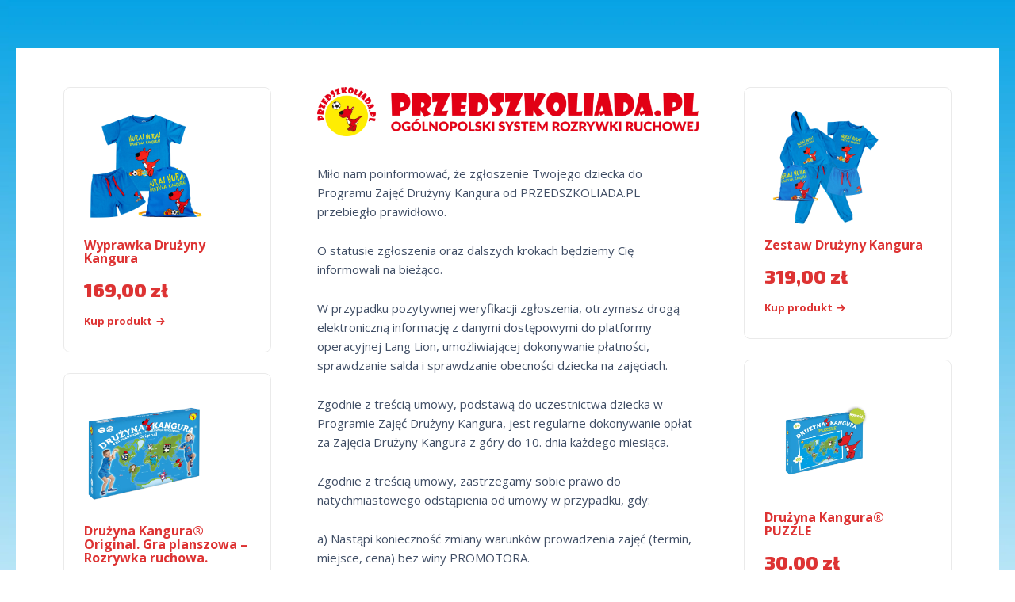

--- FILE ---
content_type: text/html; charset=UTF-8
request_url: https://zapisy.przedszkoliada.pl/potwierdzenie-98/
body_size: 19829
content:
<!DOCTYPE html>
<html lang="pl-PL">
<head><style>img.lazy{min-height:1px}</style><link href="https://zapisy.przedszkoliada.pl/wp-content/plugins/w3-total-cache/pub/js/lazyload.min.js" as="script">
	<meta charset="UTF-8">
	<meta name="viewport" content="width=device-width, initial-scale=1, maximum-scale=1, user-scalable=no"/>
	<meta name="format-detection" content="telephone=no"/>
	<link rel="profile" href="http://gmpg.org/xfn/11">
	<title>Potwierdzenie 98 &#8211; Przedszkoliada zapisy</title>
<meta name='robots' content='max-image-preview:large' />
<link rel="alternate" type="application/rss+xml" title="Przedszkoliada zapisy &raquo; Kanał z wpisami" href="https://zapisy.przedszkoliada.pl/feed/" />
<link rel="alternate" type="application/rss+xml" title="Przedszkoliada zapisy &raquo; Kanał z komentarzami" href="https://zapisy.przedszkoliada.pl/comments/feed/" />
		<!-- This site uses the Google Analytics by MonsterInsights plugin v8.10.0 - Using Analytics tracking - https://www.monsterinsights.com/ -->
							<script
				src="//www.googletagmanager.com/gtag/js?id=G-HF9VVRKN76"  data-cfasync="false" data-wpfc-render="false" type="text/javascript" async></script>
			<script data-cfasync="false" data-wpfc-render="false" type="text/javascript">
				var mi_version = '8.10.0';
				var mi_track_user = true;
				var mi_no_track_reason = '';
				
								var disableStrs = [
										'ga-disable-G-HF9VVRKN76',
														];

				/* Function to detect opted out users */
				function __gtagTrackerIsOptedOut() {
					for (var index = 0; index < disableStrs.length; index++) {
						if (document.cookie.indexOf(disableStrs[index] + '=true') > -1) {
							return true;
						}
					}

					return false;
				}

				/* Disable tracking if the opt-out cookie exists. */
				if (__gtagTrackerIsOptedOut()) {
					for (var index = 0; index < disableStrs.length; index++) {
						window[disableStrs[index]] = true;
					}
				}

				/* Opt-out function */
				function __gtagTrackerOptout() {
					for (var index = 0; index < disableStrs.length; index++) {
						document.cookie = disableStrs[index] + '=true; expires=Thu, 31 Dec 2099 23:59:59 UTC; path=/';
						window[disableStrs[index]] = true;
					}
				}

				if ('undefined' === typeof gaOptout) {
					function gaOptout() {
						__gtagTrackerOptout();
					}
				}
								window.dataLayer = window.dataLayer || [];

				window.MonsterInsightsDualTracker = {
					helpers: {},
					trackers: {},
				};
				if (mi_track_user) {
					function __gtagDataLayer() {
						dataLayer.push(arguments);
					}

					function __gtagTracker(type, name, parameters) {
						if (!parameters) {
							parameters = {};
						}

						if (parameters.send_to) {
							__gtagDataLayer.apply(null, arguments);
							return;
						}

						if (type === 'event') {
														parameters.send_to = monsterinsights_frontend.v4_id;
							var hookName = name;
							if (typeof parameters['event_category'] !== 'undefined') {
								hookName = parameters['event_category'] + ':' + name;
							}

							if (typeof MonsterInsightsDualTracker.trackers[hookName] !== 'undefined') {
								MonsterInsightsDualTracker.trackers[hookName](parameters);
							} else {
								__gtagDataLayer('event', name, parameters);
							}
							
													} else {
							__gtagDataLayer.apply(null, arguments);
						}
					}

					__gtagTracker('js', new Date());
					__gtagTracker('set', {
						'developer_id.dZGIzZG': true,
											});
										__gtagTracker('config', 'G-HF9VVRKN76', {"forceSSL":"true","link_attribution":"true"} );
															window.gtag = __gtagTracker;										(function () {
						/* https://developers.google.com/analytics/devguides/collection/analyticsjs/ */
						/* ga and __gaTracker compatibility shim. */
						var noopfn = function () {
							return null;
						};
						var newtracker = function () {
							return new Tracker();
						};
						var Tracker = function () {
							return null;
						};
						var p = Tracker.prototype;
						p.get = noopfn;
						p.set = noopfn;
						p.send = function () {
							var args = Array.prototype.slice.call(arguments);
							args.unshift('send');
							__gaTracker.apply(null, args);
						};
						var __gaTracker = function () {
							var len = arguments.length;
							if (len === 0) {
								return;
							}
							var f = arguments[len - 1];
							if (typeof f !== 'object' || f === null || typeof f.hitCallback !== 'function') {
								if ('send' === arguments[0]) {
									var hitConverted, hitObject = false, action;
									if ('event' === arguments[1]) {
										if ('undefined' !== typeof arguments[3]) {
											hitObject = {
												'eventAction': arguments[3],
												'eventCategory': arguments[2],
												'eventLabel': arguments[4],
												'value': arguments[5] ? arguments[5] : 1,
											}
										}
									}
									if ('pageview' === arguments[1]) {
										if ('undefined' !== typeof arguments[2]) {
											hitObject = {
												'eventAction': 'page_view',
												'page_path': arguments[2],
											}
										}
									}
									if (typeof arguments[2] === 'object') {
										hitObject = arguments[2];
									}
									if (typeof arguments[5] === 'object') {
										Object.assign(hitObject, arguments[5]);
									}
									if ('undefined' !== typeof arguments[1].hitType) {
										hitObject = arguments[1];
										if ('pageview' === hitObject.hitType) {
											hitObject.eventAction = 'page_view';
										}
									}
									if (hitObject) {
										action = 'timing' === arguments[1].hitType ? 'timing_complete' : hitObject.eventAction;
										hitConverted = mapArgs(hitObject);
										__gtagTracker('event', action, hitConverted);
									}
								}
								return;
							}

							function mapArgs(args) {
								var arg, hit = {};
								var gaMap = {
									'eventCategory': 'event_category',
									'eventAction': 'event_action',
									'eventLabel': 'event_label',
									'eventValue': 'event_value',
									'nonInteraction': 'non_interaction',
									'timingCategory': 'event_category',
									'timingVar': 'name',
									'timingValue': 'value',
									'timingLabel': 'event_label',
									'page': 'page_path',
									'location': 'page_location',
									'title': 'page_title',
								};
								for (arg in args) {
																		if (!(!args.hasOwnProperty(arg) || !gaMap.hasOwnProperty(arg))) {
										hit[gaMap[arg]] = args[arg];
									} else {
										hit[arg] = args[arg];
									}
								}
								return hit;
							}

							try {
								f.hitCallback();
							} catch (ex) {
							}
						};
						__gaTracker.create = newtracker;
						__gaTracker.getByName = newtracker;
						__gaTracker.getAll = function () {
							return [];
						};
						__gaTracker.remove = noopfn;
						__gaTracker.loaded = true;
						window['__gaTracker'] = __gaTracker;
					})();
									} else {
										console.log("");
					(function () {
						function __gtagTracker() {
							return null;
						}

						window['__gtagTracker'] = __gtagTracker;
						window['gtag'] = __gtagTracker;
					})();
									}
			</script>
				<!-- / Google Analytics by MonsterInsights -->
		<script type="text/javascript">
window._wpemojiSettings = {"baseUrl":"https:\/\/s.w.org\/images\/core\/emoji\/14.0.0\/72x72\/","ext":".png","svgUrl":"https:\/\/s.w.org\/images\/core\/emoji\/14.0.0\/svg\/","svgExt":".svg","source":{"concatemoji":"https:\/\/zapisy.przedszkoliada.pl\/wp-includes\/js\/wp-emoji-release.min.js?ver=6.3.7"}};
/*! This file is auto-generated */
!function(i,n){var o,s,e;function c(e){try{var t={supportTests:e,timestamp:(new Date).valueOf()};sessionStorage.setItem(o,JSON.stringify(t))}catch(e){}}function p(e,t,n){e.clearRect(0,0,e.canvas.width,e.canvas.height),e.fillText(t,0,0);var t=new Uint32Array(e.getImageData(0,0,e.canvas.width,e.canvas.height).data),r=(e.clearRect(0,0,e.canvas.width,e.canvas.height),e.fillText(n,0,0),new Uint32Array(e.getImageData(0,0,e.canvas.width,e.canvas.height).data));return t.every(function(e,t){return e===r[t]})}function u(e,t,n){switch(t){case"flag":return n(e,"\ud83c\udff3\ufe0f\u200d\u26a7\ufe0f","\ud83c\udff3\ufe0f\u200b\u26a7\ufe0f")?!1:!n(e,"\ud83c\uddfa\ud83c\uddf3","\ud83c\uddfa\u200b\ud83c\uddf3")&&!n(e,"\ud83c\udff4\udb40\udc67\udb40\udc62\udb40\udc65\udb40\udc6e\udb40\udc67\udb40\udc7f","\ud83c\udff4\u200b\udb40\udc67\u200b\udb40\udc62\u200b\udb40\udc65\u200b\udb40\udc6e\u200b\udb40\udc67\u200b\udb40\udc7f");case"emoji":return!n(e,"\ud83e\udef1\ud83c\udffb\u200d\ud83e\udef2\ud83c\udfff","\ud83e\udef1\ud83c\udffb\u200b\ud83e\udef2\ud83c\udfff")}return!1}function f(e,t,n){var r="undefined"!=typeof WorkerGlobalScope&&self instanceof WorkerGlobalScope?new OffscreenCanvas(300,150):i.createElement("canvas"),a=r.getContext("2d",{willReadFrequently:!0}),o=(a.textBaseline="top",a.font="600 32px Arial",{});return e.forEach(function(e){o[e]=t(a,e,n)}),o}function t(e){var t=i.createElement("script");t.src=e,t.defer=!0,i.head.appendChild(t)}"undefined"!=typeof Promise&&(o="wpEmojiSettingsSupports",s=["flag","emoji"],n.supports={everything:!0,everythingExceptFlag:!0},e=new Promise(function(e){i.addEventListener("DOMContentLoaded",e,{once:!0})}),new Promise(function(t){var n=function(){try{var e=JSON.parse(sessionStorage.getItem(o));if("object"==typeof e&&"number"==typeof e.timestamp&&(new Date).valueOf()<e.timestamp+604800&&"object"==typeof e.supportTests)return e.supportTests}catch(e){}return null}();if(!n){if("undefined"!=typeof Worker&&"undefined"!=typeof OffscreenCanvas&&"undefined"!=typeof URL&&URL.createObjectURL&&"undefined"!=typeof Blob)try{var e="postMessage("+f.toString()+"("+[JSON.stringify(s),u.toString(),p.toString()].join(",")+"));",r=new Blob([e],{type:"text/javascript"}),a=new Worker(URL.createObjectURL(r),{name:"wpTestEmojiSupports"});return void(a.onmessage=function(e){c(n=e.data),a.terminate(),t(n)})}catch(e){}c(n=f(s,u,p))}t(n)}).then(function(e){for(var t in e)n.supports[t]=e[t],n.supports.everything=n.supports.everything&&n.supports[t],"flag"!==t&&(n.supports.everythingExceptFlag=n.supports.everythingExceptFlag&&n.supports[t]);n.supports.everythingExceptFlag=n.supports.everythingExceptFlag&&!n.supports.flag,n.DOMReady=!1,n.readyCallback=function(){n.DOMReady=!0}}).then(function(){return e}).then(function(){var e;n.supports.everything||(n.readyCallback(),(e=n.source||{}).concatemoji?t(e.concatemoji):e.wpemoji&&e.twemoji&&(t(e.twemoji),t(e.wpemoji)))}))}((window,document),window._wpemojiSettings);
</script>
<style type="text/css">
img.wp-smiley,
img.emoji {
	display: inline !important;
	border: none !important;
	box-shadow: none !important;
	height: 1em !important;
	width: 1em !important;
	margin: 0 0.07em !important;
	vertical-align: -0.1em !important;
	background: none !important;
	padding: 0 !important;
}
</style>
	<link rel='stylesheet' id='myStyleSheets-css' href='https://zapisy.przedszkoliada.pl/wp-content/plugins/interactive-polish-map/assets/style/interactive_polish_map.css?ver=6.3.7' type='text/css' media='all' />
<link rel='stylesheet' id='layerslider-css' href='https://zapisy.przedszkoliada.pl/wp-content/plugins/LayerSlider/static/layerslider/css/layerslider.css?ver=6.7.6' type='text/css' media='all' />
<link rel='stylesheet' id='wp-block-library-css' href='https://zapisy.przedszkoliada.pl/wp-includes/css/dist/block-library/style.min.css?ver=6.3.7' type='text/css' media='all' />
<link rel='stylesheet' id='wc-blocks-vendors-style-css' href='https://zapisy.przedszkoliada.pl/wp-content/plugins/woocommerce/packages/woocommerce-blocks/build/wc-blocks-vendors-style.css?ver=6.5.2' type='text/css' media='all' />
<link rel='stylesheet' id='wc-blocks-style-css' href='https://zapisy.przedszkoliada.pl/wp-content/plugins/woocommerce/packages/woocommerce-blocks/build/wc-blocks-style.css?ver=6.5.2' type='text/css' media='all' />
<style id='classic-theme-styles-inline-css' type='text/css'>
/*! This file is auto-generated */
.wp-block-button__link{color:#fff;background-color:#32373c;border-radius:9999px;box-shadow:none;text-decoration:none;padding:calc(.667em + 2px) calc(1.333em + 2px);font-size:1.125em}.wp-block-file__button{background:#32373c;color:#fff;text-decoration:none}
</style>
<style id='global-styles-inline-css' type='text/css'>
body{--wp--preset--color--black: #000000;--wp--preset--color--cyan-bluish-gray: #abb8c3;--wp--preset--color--white: #ffffff;--wp--preset--color--pale-pink: #f78da7;--wp--preset--color--vivid-red: #cf2e2e;--wp--preset--color--luminous-vivid-orange: #ff6900;--wp--preset--color--luminous-vivid-amber: #fcb900;--wp--preset--color--light-green-cyan: #7bdcb5;--wp--preset--color--vivid-green-cyan: #00d084;--wp--preset--color--pale-cyan-blue: #8ed1fc;--wp--preset--color--vivid-cyan-blue: #0693e3;--wp--preset--color--vivid-purple: #9b51e0;--wp--preset--gradient--vivid-cyan-blue-to-vivid-purple: linear-gradient(135deg,rgba(6,147,227,1) 0%,rgb(155,81,224) 100%);--wp--preset--gradient--light-green-cyan-to-vivid-green-cyan: linear-gradient(135deg,rgb(122,220,180) 0%,rgb(0,208,130) 100%);--wp--preset--gradient--luminous-vivid-amber-to-luminous-vivid-orange: linear-gradient(135deg,rgba(252,185,0,1) 0%,rgba(255,105,0,1) 100%);--wp--preset--gradient--luminous-vivid-orange-to-vivid-red: linear-gradient(135deg,rgba(255,105,0,1) 0%,rgb(207,46,46) 100%);--wp--preset--gradient--very-light-gray-to-cyan-bluish-gray: linear-gradient(135deg,rgb(238,238,238) 0%,rgb(169,184,195) 100%);--wp--preset--gradient--cool-to-warm-spectrum: linear-gradient(135deg,rgb(74,234,220) 0%,rgb(151,120,209) 20%,rgb(207,42,186) 40%,rgb(238,44,130) 60%,rgb(251,105,98) 80%,rgb(254,248,76) 100%);--wp--preset--gradient--blush-light-purple: linear-gradient(135deg,rgb(255,206,236) 0%,rgb(152,150,240) 100%);--wp--preset--gradient--blush-bordeaux: linear-gradient(135deg,rgb(254,205,165) 0%,rgb(254,45,45) 50%,rgb(107,0,62) 100%);--wp--preset--gradient--luminous-dusk: linear-gradient(135deg,rgb(255,203,112) 0%,rgb(199,81,192) 50%,rgb(65,88,208) 100%);--wp--preset--gradient--pale-ocean: linear-gradient(135deg,rgb(255,245,203) 0%,rgb(182,227,212) 50%,rgb(51,167,181) 100%);--wp--preset--gradient--electric-grass: linear-gradient(135deg,rgb(202,248,128) 0%,rgb(113,206,126) 100%);--wp--preset--gradient--midnight: linear-gradient(135deg,rgb(2,3,129) 0%,rgb(40,116,252) 100%);--wp--preset--font-size--small: 13px;--wp--preset--font-size--medium: 20px;--wp--preset--font-size--large: 36px;--wp--preset--font-size--x-large: 42px;--wp--preset--spacing--20: 0.44rem;--wp--preset--spacing--30: 0.67rem;--wp--preset--spacing--40: 1rem;--wp--preset--spacing--50: 1.5rem;--wp--preset--spacing--60: 2.25rem;--wp--preset--spacing--70: 3.38rem;--wp--preset--spacing--80: 5.06rem;--wp--preset--shadow--natural: 6px 6px 9px rgba(0, 0, 0, 0.2);--wp--preset--shadow--deep: 12px 12px 50px rgba(0, 0, 0, 0.4);--wp--preset--shadow--sharp: 6px 6px 0px rgba(0, 0, 0, 0.2);--wp--preset--shadow--outlined: 6px 6px 0px -3px rgba(255, 255, 255, 1), 6px 6px rgba(0, 0, 0, 1);--wp--preset--shadow--crisp: 6px 6px 0px rgba(0, 0, 0, 1);}:where(.is-layout-flex){gap: 0.5em;}:where(.is-layout-grid){gap: 0.5em;}body .is-layout-flow > .alignleft{float: left;margin-inline-start: 0;margin-inline-end: 2em;}body .is-layout-flow > .alignright{float: right;margin-inline-start: 2em;margin-inline-end: 0;}body .is-layout-flow > .aligncenter{margin-left: auto !important;margin-right: auto !important;}body .is-layout-constrained > .alignleft{float: left;margin-inline-start: 0;margin-inline-end: 2em;}body .is-layout-constrained > .alignright{float: right;margin-inline-start: 2em;margin-inline-end: 0;}body .is-layout-constrained > .aligncenter{margin-left: auto !important;margin-right: auto !important;}body .is-layout-constrained > :where(:not(.alignleft):not(.alignright):not(.alignfull)){max-width: var(--wp--style--global--content-size);margin-left: auto !important;margin-right: auto !important;}body .is-layout-constrained > .alignwide{max-width: var(--wp--style--global--wide-size);}body .is-layout-flex{display: flex;}body .is-layout-flex{flex-wrap: wrap;align-items: center;}body .is-layout-flex > *{margin: 0;}body .is-layout-grid{display: grid;}body .is-layout-grid > *{margin: 0;}:where(.wp-block-columns.is-layout-flex){gap: 2em;}:where(.wp-block-columns.is-layout-grid){gap: 2em;}:where(.wp-block-post-template.is-layout-flex){gap: 1.25em;}:where(.wp-block-post-template.is-layout-grid){gap: 1.25em;}.has-black-color{color: var(--wp--preset--color--black) !important;}.has-cyan-bluish-gray-color{color: var(--wp--preset--color--cyan-bluish-gray) !important;}.has-white-color{color: var(--wp--preset--color--white) !important;}.has-pale-pink-color{color: var(--wp--preset--color--pale-pink) !important;}.has-vivid-red-color{color: var(--wp--preset--color--vivid-red) !important;}.has-luminous-vivid-orange-color{color: var(--wp--preset--color--luminous-vivid-orange) !important;}.has-luminous-vivid-amber-color{color: var(--wp--preset--color--luminous-vivid-amber) !important;}.has-light-green-cyan-color{color: var(--wp--preset--color--light-green-cyan) !important;}.has-vivid-green-cyan-color{color: var(--wp--preset--color--vivid-green-cyan) !important;}.has-pale-cyan-blue-color{color: var(--wp--preset--color--pale-cyan-blue) !important;}.has-vivid-cyan-blue-color{color: var(--wp--preset--color--vivid-cyan-blue) !important;}.has-vivid-purple-color{color: var(--wp--preset--color--vivid-purple) !important;}.has-black-background-color{background-color: var(--wp--preset--color--black) !important;}.has-cyan-bluish-gray-background-color{background-color: var(--wp--preset--color--cyan-bluish-gray) !important;}.has-white-background-color{background-color: var(--wp--preset--color--white) !important;}.has-pale-pink-background-color{background-color: var(--wp--preset--color--pale-pink) !important;}.has-vivid-red-background-color{background-color: var(--wp--preset--color--vivid-red) !important;}.has-luminous-vivid-orange-background-color{background-color: var(--wp--preset--color--luminous-vivid-orange) !important;}.has-luminous-vivid-amber-background-color{background-color: var(--wp--preset--color--luminous-vivid-amber) !important;}.has-light-green-cyan-background-color{background-color: var(--wp--preset--color--light-green-cyan) !important;}.has-vivid-green-cyan-background-color{background-color: var(--wp--preset--color--vivid-green-cyan) !important;}.has-pale-cyan-blue-background-color{background-color: var(--wp--preset--color--pale-cyan-blue) !important;}.has-vivid-cyan-blue-background-color{background-color: var(--wp--preset--color--vivid-cyan-blue) !important;}.has-vivid-purple-background-color{background-color: var(--wp--preset--color--vivid-purple) !important;}.has-black-border-color{border-color: var(--wp--preset--color--black) !important;}.has-cyan-bluish-gray-border-color{border-color: var(--wp--preset--color--cyan-bluish-gray) !important;}.has-white-border-color{border-color: var(--wp--preset--color--white) !important;}.has-pale-pink-border-color{border-color: var(--wp--preset--color--pale-pink) !important;}.has-vivid-red-border-color{border-color: var(--wp--preset--color--vivid-red) !important;}.has-luminous-vivid-orange-border-color{border-color: var(--wp--preset--color--luminous-vivid-orange) !important;}.has-luminous-vivid-amber-border-color{border-color: var(--wp--preset--color--luminous-vivid-amber) !important;}.has-light-green-cyan-border-color{border-color: var(--wp--preset--color--light-green-cyan) !important;}.has-vivid-green-cyan-border-color{border-color: var(--wp--preset--color--vivid-green-cyan) !important;}.has-pale-cyan-blue-border-color{border-color: var(--wp--preset--color--pale-cyan-blue) !important;}.has-vivid-cyan-blue-border-color{border-color: var(--wp--preset--color--vivid-cyan-blue) !important;}.has-vivid-purple-border-color{border-color: var(--wp--preset--color--vivid-purple) !important;}.has-vivid-cyan-blue-to-vivid-purple-gradient-background{background: var(--wp--preset--gradient--vivid-cyan-blue-to-vivid-purple) !important;}.has-light-green-cyan-to-vivid-green-cyan-gradient-background{background: var(--wp--preset--gradient--light-green-cyan-to-vivid-green-cyan) !important;}.has-luminous-vivid-amber-to-luminous-vivid-orange-gradient-background{background: var(--wp--preset--gradient--luminous-vivid-amber-to-luminous-vivid-orange) !important;}.has-luminous-vivid-orange-to-vivid-red-gradient-background{background: var(--wp--preset--gradient--luminous-vivid-orange-to-vivid-red) !important;}.has-very-light-gray-to-cyan-bluish-gray-gradient-background{background: var(--wp--preset--gradient--very-light-gray-to-cyan-bluish-gray) !important;}.has-cool-to-warm-spectrum-gradient-background{background: var(--wp--preset--gradient--cool-to-warm-spectrum) !important;}.has-blush-light-purple-gradient-background{background: var(--wp--preset--gradient--blush-light-purple) !important;}.has-blush-bordeaux-gradient-background{background: var(--wp--preset--gradient--blush-bordeaux) !important;}.has-luminous-dusk-gradient-background{background: var(--wp--preset--gradient--luminous-dusk) !important;}.has-pale-ocean-gradient-background{background: var(--wp--preset--gradient--pale-ocean) !important;}.has-electric-grass-gradient-background{background: var(--wp--preset--gradient--electric-grass) !important;}.has-midnight-gradient-background{background: var(--wp--preset--gradient--midnight) !important;}.has-small-font-size{font-size: var(--wp--preset--font-size--small) !important;}.has-medium-font-size{font-size: var(--wp--preset--font-size--medium) !important;}.has-large-font-size{font-size: var(--wp--preset--font-size--large) !important;}.has-x-large-font-size{font-size: var(--wp--preset--font-size--x-large) !important;}
.wp-block-navigation a:where(:not(.wp-element-button)){color: inherit;}
:where(.wp-block-post-template.is-layout-flex){gap: 1.25em;}:where(.wp-block-post-template.is-layout-grid){gap: 1.25em;}
:where(.wp-block-columns.is-layout-flex){gap: 2em;}:where(.wp-block-columns.is-layout-grid){gap: 2em;}
.wp-block-pullquote{font-size: 1.5em;line-height: 1.6;}
</style>
<link rel='stylesheet' id='contact-form-7-css' href='https://zapisy.przedszkoliada.pl/wp-content/plugins/contact-form-7/includes/css/styles.css?ver=5.5.6.1' type='text/css' media='all' />
<style id='woocommerce-inline-inline-css' type='text/css'>
.woocommerce form .form-row .required { visibility: visible; }
</style>
<link rel='stylesheet' id='pscrollbar-css' href='https://zapisy.przedszkoliada.pl/wp-content/plugins/quadmenu/assets/frontend/pscrollbar/perfect-scrollbar.min.css?ver=2.2.9' type='text/css' media='all' />
<link rel='stylesheet' id='owlcarousel-css' href='https://zapisy.przedszkoliada.pl/wp-content/plugins/quadmenu/assets/frontend/owlcarousel/owl.carousel.min.css?ver=2.2.9' type='text/css' media='all' />
<link rel='stylesheet' id='quadmenu-normalize-css' href='https://zapisy.przedszkoliada.pl/wp-content/plugins/quadmenu/assets/frontend/css/quadmenu-normalize.min.css?ver=2.2.9' type='text/css' media='all' />
<link rel='stylesheet' id='quadmenu-widgets-css' href='https://zapisy.przedszkoliada.pl/wp-content/uploads/kidz-child/quadmenu-widgets.css?ver=1698613076' type='text/css' media='all' />
<link rel='stylesheet' id='quadmenu-css' href='https://zapisy.przedszkoliada.pl/wp-content/plugins/quadmenu/assets/frontend/css/quadmenu.min.css?ver=2.2.9' type='text/css' media='all' />
<link rel='stylesheet' id='quadmenu-locations-css' href='https://zapisy.przedszkoliada.pl/wp-content/uploads/kidz-child/quadmenu-locations.css?ver=1698613076' type='text/css' media='all' />
<link rel='stylesheet' id='dashicons-css' href='https://zapisy.przedszkoliada.pl/wp-includes/css/dashicons.min.css?ver=6.3.7' type='text/css' media='all' />
<link rel='stylesheet' id='js_composer_front-css' href='https://zapisy.przedszkoliada.pl/wp-content/plugins/js_composer/assets/css/js_composer.min.css?ver=5.5.5' type='text/css' media='all' />
<link rel='stylesheet' id='popup-maker-site-css' href='//zapisy.przedszkoliada.pl/wp-content/uploads/pum/pum-site-styles.css?generated=1654528383&#038;ver=1.16.7' type='text/css' media='all' />
<link rel='stylesheet' id='ideapark-core-css-css' href='https://zapisy.przedszkoliada.pl/wp-content/uploads/kidz/min.css?ver=1759402733' type='text/css' media='all' />
<link rel='stylesheet' id='kidz-child-style-css' href='https://zapisy.przedszkoliada.pl/wp-content/themes/kidz-child/style.css?ver=6.3.7' type='text/css' media='all' />
<script type="text/template" id="tmpl-variation-template">
	<div class="woocommerce-variation-description">{{{ data.variation.variation_description }}}</div>
	<div class="woocommerce-variation-price">{{{ data.variation.price_html }}}</div>
	<div class="woocommerce-variation-availability">{{{ data.variation.availability_html }}}</div>
</script>
<script type="text/template" id="tmpl-unavailable-variation-template">
	<p>Przepraszamy, ten produkt jest niedostępny. Prosimy wybrać inną kombinację.</p>
</script>
<link rel="stylesheet" type="text/css" href="https://zapisy.przedszkoliada.pl/wp-content/plugins/smart-slider-3/Public/SmartSlider3/Application/Frontend/Assets/dist/smartslider.min.css?ver=6da04383" media="all">
<link rel="stylesheet" type="text/css" href="https://fonts.googleapis.com/css?display=swap&amp;family=Rubik%3A300%2C400" media="all">
<style data-related="n2-ss-3">div#n2-ss-3 .n2-ss-slider-1{display:grid;box-sizing:border-box;position:relative;background-repeat:repeat;background-position:50% 50%;background-size:cover;background-attachment:scroll;border:0px solid RGBA(62,62,62,1);border-radius:0px;overflow:hidden;}div#n2-ss-3:not(.n2-ss-loaded) .n2-ss-slider-1{background-image:none !important;}div#n2-ss-3 .n2-ss-slider-2{display:grid;place-items:center;position:relative;overflow:hidden;z-index:10;}div#n2-ss-3 .n2-ss-slider-3{position:relative;width:100%;height:100%;z-index:20;display:grid;grid-template-areas:'slide';}div#n2-ss-3 .n2-ss-slider-3 > *{grid-area:slide;}div#n2-ss-3.n2-ss-full-page--constrain-ratio .n2-ss-slider-3{height:auto;}div#n2-ss-3 .n2-ss-slide-backgrounds{position:absolute;left:0;top:0;width:100%;height:100%;}div#n2-ss-3 .n2-ss-slide-backgrounds{z-index:10;}div#n2-ss-3 .n2-ss-slide{display:grid;place-items:center;grid-auto-columns:100%;position:relative;width:100%;height:100%;-webkit-backface-visibility:hidden;z-index:20;}div#n2-ss-3 .n2-ss-slide{perspective:1500px;}div#n2-ss-3 .n-uc-1a9d34b3ac3a2-inner{border-width:0px 0px 0px 0px ;border-style:solid;border-color:RGBA(255,255,255,1);}div#n2-ss-3 .n-uc-1a9d34b3ac3a2-inner:HOVER{border-width:0px 0px 0px 0px ;border-style:solid;border-color:RGBA(255,255,255,1);}div#n2-ss-3 .n-uc-18b79cd797aea-inner{background-color:RGBA(255,255,255,1);border-radius:10px;box-shadow:0px 1px 10px 0px RGBA(0,0,0,0.13);border-width:0px 0px 0px 0px ;border-style:solid;border-color:RGBA(255,255,255,1);}div#n2-ss-3 .n-uc-18b79cd797aea-inner:HOVER{box-shadow:0px 2px 20px 0px RGBA(0,0,0,0.19);border-width:0px 0px 0px 0px ;border-style:solid;border-color:RGBA(255,255,255,1);}div#n2-ss-3 .n2-font-d6e06436226a8d3a37a2e11ad74266e0-hover{font-family: 'Rubik','Arial';color: #0c264c;font-size:106.25%;text-shadow: none;line-height: 1.5;font-weight: normal;font-style: normal;text-decoration: none;text-align: inherit;letter-spacing: normal;word-spacing: normal;text-transform: none;font-weight: bold;}div#n2-ss-3 .n-uc-17e419275a4c6-inner{background-color:RGBA(255,255,255,1);border-radius:10px;box-shadow:0px 1px 10px 0px RGBA(0,0,0,0.13);border-width:0px 0px 0px 0px ;border-style:solid;border-color:RGBA(255,255,255,1);}div#n2-ss-3 .n-uc-17e419275a4c6-inner:HOVER{box-shadow:0px 2px 20px 0px RGBA(0,0,0,0.19);border-width:0px 0px 0px 0px ;border-style:solid;border-color:RGBA(255,255,255,1);}div#n2-ss-3 .n-uc-1ffa0c585ed7a-inner{background-color:RGBA(255,255,255,1);border-radius:10px;box-shadow:0px 1px 10px 0px RGBA(0,0,0,0.13);border-width:0px 0px 0px 0px ;border-style:solid;border-color:RGBA(255,255,255,1);}div#n2-ss-3 .n-uc-1ffa0c585ed7a-inner:HOVER{box-shadow:0px 2px 20px 0px RGBA(0,0,0,0.19);border-width:0px 0px 0px 0px ;border-style:solid;border-color:RGBA(255,255,255,1);}div#n2-ss-3 .n-uc-1ea11e17b9f6b-inner{background-color:RGBA(255,255,255,1);border-radius:10px;box-shadow:0px 1px 10px 0px RGBA(0,0,0,0.13);border-width:0px 0px 0px 0px ;border-style:solid;border-color:RGBA(255,255,255,1);}div#n2-ss-3 .n-uc-1ea11e17b9f6b-inner:HOVER{box-shadow:0px 2px 20px 0px RGBA(0,0,0,0.19);border-width:0px 0px 0px 0px ;border-style:solid;border-color:RGBA(255,255,255,1);}div#n2-ss-3 .n2-ss-slide-limiter{max-width:1200px;}div#n2-ss-3 .n-uc-rtV8KUzbVkuE{padding:10px 10px 10px 10px}div#n2-ss-3 .n-uc-1f494b8b049b9-inner{padding:10px 0px 10px 0px;justify-content:center}div#n2-ss-3 .n-uc-1f494b8b049b9{align-self:center;}div#n2-ss-3 .n-uc-1a9d34b3ac3a2-inner{padding:10px 40px 10px 40px}div#n2-ss-3 .n-uc-1a9d34b3ac3a2-inner > .n2-ss-layer-row-inner{width:calc(100% + 31px);margin:-15px;flex-wrap:nowrap;}div#n2-ss-3 .n-uc-1a9d34b3ac3a2-inner > .n2-ss-layer-row-inner > .n2-ss-layer[data-sstype="col"]{margin:15px}div#n2-ss-3 .n-uc-1a9d34b3ac3a2{--margin-top:-40px}div#n2-ss-3 .n-uc-18b79cd797aea-inner{padding:40px 10px 30px 10px;justify-content:center}div#n2-ss-3 .n-uc-18b79cd797aea{width:25%}div#n2-ss-3 .n-uc-nZBtpKSSO9vm{--margin-bottom:20px}div#n2-ss-3 .n-uc-17e419275a4c6-inner{padding:40px 10px 30px 10px;justify-content:center}div#n2-ss-3 .n-uc-17e419275a4c6{width:25%}div#n2-ss-3 .n-uc-6JOsiXUMcoQa{--margin-bottom:20px}div#n2-ss-3 .n-uc-1ffa0c585ed7a-inner{padding:40px 10px 30px 10px;justify-content:center}div#n2-ss-3 .n-uc-1ffa0c585ed7a{width:25%}div#n2-ss-3 .n-uc-MuiRGzh8rYoO{--margin-bottom:20px}div#n2-ss-3 .n-uc-1ea11e17b9f6b-inner{padding:40px 10px 30px 10px;justify-content:center}div#n2-ss-3 .n-uc-1ea11e17b9f6b{width:25%}div#n2-ss-3 .n-uc-6WPbwrPvEjuR{--margin-bottom:20px}@media (min-width: 1200px){div#n2-ss-3 [data-hide-desktopportrait="1"]{display: none !important;}}@media (orientation: landscape) and (max-width: 1199px) and (min-width: 901px),(orientation: portrait) and (max-width: 1199px) and (min-width: 701px){div#n2-ss-3 .n-uc-1a9d34b3ac3a2-inner{padding:10px 10px 10px 10px}div#n2-ss-3 .n-uc-1a9d34b3ac3a2-inner > .n2-ss-layer-row-inner{width:calc(100% + 11px);margin:-5px;flex-wrap:nowrap;}div#n2-ss-3 .n-uc-1a9d34b3ac3a2-inner > .n2-ss-layer-row-inner > .n2-ss-layer[data-sstype="col"]{margin:5px}div#n2-ss-3 .n-uc-18b79cd797aea-inner{padding:30px 10px 20px 10px}div#n2-ss-3 .n-uc-18b79cd797aea{width:25%}div#n2-ss-3 .n-uc-nZBtpKSSO9vm{--margin-bottom:10px}div#n2-ss-3 .n-uc-17e419275a4c6-inner{padding:30px 10px 20px 10px}div#n2-ss-3 .n-uc-17e419275a4c6{width:25%}div#n2-ss-3 .n-uc-6JOsiXUMcoQa{--margin-bottom:10px}div#n2-ss-3 .n-uc-1ffa0c585ed7a-inner{padding:30px 10px 20px 10px}div#n2-ss-3 .n-uc-1ffa0c585ed7a{width:25%}div#n2-ss-3 .n-uc-MuiRGzh8rYoO{--margin-bottom:10px}div#n2-ss-3 .n-uc-1ea11e17b9f6b-inner{padding:30px 10px 20px 10px}div#n2-ss-3 .n-uc-1ea11e17b9f6b{width:25%}div#n2-ss-3 .n-uc-6WPbwrPvEjuR{--margin-bottom:10px}div#n2-ss-3 .n-uc-l2KsctgofUsV{--ssfont-scale:0.9}div#n2-ss-3 [data-hide-tabletportrait="1"]{display: none !important;}}@media (orientation: landscape) and (max-width: 900px),(orientation: portrait) and (max-width: 700px){div#n2-ss-3 .n-uc-1f494b8b049b9-inner{padding:20px 0px 0px 0px}div#n2-ss-3 .n-uc-1a9d34b3ac3a2-inner{padding:20px 10px 0px 10px}div#n2-ss-3 .n-uc-1a9d34b3ac3a2-inner > .n2-ss-layer-row-inner{width:calc(100% + 11px);margin:-5px;flex-wrap:wrap;}div#n2-ss-3 .n-uc-1a9d34b3ac3a2-inner > .n2-ss-layer-row-inner > .n2-ss-layer[data-sstype="col"]{margin:5px}div#n2-ss-3 .n-uc-18b79cd797aea-inner{padding:20px 10px 15px 10px}div#n2-ss-3 .n-uc-18b79cd797aea{width:calc(50% - 10px)}div#n2-ss-3 .n-uc-nZBtpKSSO9vm{--margin-bottom:5px}div#n2-ss-3 .n-uc-eCttpQ0EzbR3{--ssfont-scale:0.8}div#n2-ss-3 .n-uc-17e419275a4c6-inner{padding:20px 10px 15px 10px}div#n2-ss-3 .n-uc-17e419275a4c6{width:calc(50% - 10px)}div#n2-ss-3 .n-uc-6JOsiXUMcoQa{--margin-bottom:5px}div#n2-ss-3 .n-uc-MFrTS028sPnu{--ssfont-scale:0.8}div#n2-ss-3 .n-uc-1ffa0c585ed7a-inner{padding:20px 10px 15px 10px}div#n2-ss-3 .n-uc-1ffa0c585ed7a{width:calc(50% - 10px)}div#n2-ss-3 .n-uc-MuiRGzh8rYoO{--margin-bottom:5px}div#n2-ss-3 .n-uc-Uuwgm8zuf4V0{--ssfont-scale:0.8}div#n2-ss-3 .n-uc-1ea11e17b9f6b-inner{padding:20px 10px 15px 10px}div#n2-ss-3 .n-uc-1ea11e17b9f6b{width:calc(50% - 10px)}div#n2-ss-3 .n-uc-6WPbwrPvEjuR{--margin-bottom:5px}div#n2-ss-3 .n-uc-l2KsctgofUsV{--ssfont-scale:0.8}div#n2-ss-3 [data-hide-mobileportrait="1"]{display: none !important;}}</style>
<script type='text/javascript' src='https://zapisy.przedszkoliada.pl/wp-includes/js/jquery/jquery.min.js?ver=3.7.0' id='jquery-core-js'></script>
<script type='text/javascript' src='https://zapisy.przedszkoliada.pl/wp-includes/js/jquery/jquery-migrate.min.js?ver=3.4.1' id='jquery-migrate-js'></script>
<script type='text/javascript' src='https://zapisy.przedszkoliada.pl/wp-content/plugins/interactive-polish-map/assets/js/interactive_polish_map.js?ver=6.3.7' id='interactive_polish_map-js'></script>
<script type='text/javascript' id='layerslider-greensock-js-extra'>
/* <![CDATA[ */
var LS_Meta = {"v":"6.7.6"};
/* ]]> */
</script>
<script type='text/javascript' src='https://zapisy.przedszkoliada.pl/wp-content/plugins/LayerSlider/static/layerslider/js/greensock.js?ver=1.19.0' id='layerslider-greensock-js'></script>
<script type='text/javascript' src='https://zapisy.przedszkoliada.pl/wp-content/plugins/LayerSlider/static/layerslider/js/layerslider.kreaturamedia.jquery.js?ver=6.7.6' id='layerslider-js'></script>
<script type='text/javascript' src='https://zapisy.przedszkoliada.pl/wp-content/plugins/LayerSlider/static/layerslider/js/layerslider.transitions.js?ver=6.7.6' id='layerslider-transitions-js'></script>
<script type='text/javascript' src='https://zapisy.przedszkoliada.pl/wp-content/plugins/google-analytics-for-wordpress/assets/js/frontend-gtag.min.js?ver=8.10.0' id='monsterinsights-frontend-script-js'></script>
<script data-cfasync="false" data-wpfc-render="false" type="text/javascript" id='monsterinsights-frontend-script-js-extra'>/* <![CDATA[ */
var monsterinsights_frontend = {"js_events_tracking":"true","download_extensions":"doc,pdf,ppt,zip,xls,docx,pptx,xlsx","inbound_paths":"[{\"path\":\"\\\/go\\\/\",\"label\":\"affiliate\"},{\"path\":\"\\\/recommend\\\/\",\"label\":\"affiliate\"}]","home_url":"https:\/\/zapisy.przedszkoliada.pl","hash_tracking":"false","ua":"","v4_id":"G-HF9VVRKN76"};/* ]]> */
</script>
<script type='text/javascript' src='https://zapisy.przedszkoliada.pl/wp-content/plugins/woocommerce/assets/js/jquery-blockui/jquery.blockUI.min.js?ver=2.7.0-wc.6.1.2' id='jquery-blockui-js'></script>
<script type='text/javascript' id='wc-add-to-cart-js-extra'>
/* <![CDATA[ */
var wc_add_to_cart_params = {"ajax_url":"\/wp-admin\/admin-ajax.php","wc_ajax_url":"\/?wc-ajax=%%endpoint%%","i18n_view_cart":"Zobacz koszyk","cart_url":"https:\/\/zapisy.przedszkoliada.pl\/cart\/","is_cart":"","cart_redirect_after_add":"no"};
/* ]]> */
</script>
<script type='text/javascript' src='https://zapisy.przedszkoliada.pl/wp-content/plugins/woocommerce/assets/js/frontend/add-to-cart.min.js?ver=6.1.2' id='wc-add-to-cart-js'></script>
<script type='text/javascript' src='https://zapisy.przedszkoliada.pl/wp-content/plugins/js_composer/assets/js/vendors/woocommerce-add-to-cart.js?ver=5.5.5' id='vc_woocommerce-add-to-cart-js-js'></script>
<script type='text/javascript' src='https://zapisy.przedszkoliada.pl/wp-content/plugins/wp-image-zoooom/assets/js/jquery.image_zoom.min.js?ver=1.50' id='image_zoooom-js'></script>
<script type='text/javascript' id='image_zoooom-init-js-extra'>
/* <![CDATA[ */
var IZ = {"with_woocommerce":"0","exchange_thumbnails":"1","woo_categories":"0","enable_mobile":"","options":{"lensShape":"square","lensSize":200,"lensBorderSize":1,"lensBorderColour":"#ffffff","borderRadius":0,"cursor":"default","zoomWindowWidth":400,"zoomWindowHeight":360,"zoomWindowOffsetx":10,"borderSize":1,"borderColour":"#888888","zoomWindowShadow":4,"lensFadeIn":0.5,"lensFadeOut":0.5,"zoomWindowFadeIn":0.5,"zoomWindowFadeOut":0.5,"easingAmount":12,"tint":"true","tintColour":"#ffffff","tintOpacity":0.1},"woo_slider":"1"};
/* ]]> */
</script>
<script type='text/javascript' src='https://zapisy.przedszkoliada.pl/wp-content/plugins/wp-image-zoooom/assets/js/image_zoom-init.js?ver=1.50' id='image_zoooom-init-js'></script>
<meta name="generator" content="Powered by LayerSlider 6.7.6 - Multi-Purpose, Responsive, Parallax, Mobile-Friendly Slider Plugin for WordPress." />
<!-- LayerSlider updates and docs at: https://layerslider.kreaturamedia.com -->
<link rel="https://api.w.org/" href="https://zapisy.przedszkoliada.pl/wp-json/" /><link rel="alternate" type="application/json" href="https://zapisy.przedszkoliada.pl/wp-json/wp/v2/pages/609" /><link rel="EditURI" type="application/rsd+xml" title="RSD" href="https://zapisy.przedszkoliada.pl/xmlrpc.php?rsd" />
<meta name="generator" content="WordPress 6.3.7" />
<meta name="generator" content="WooCommerce 6.1.2" />
<meta name="generator" content="Kidz 4.8" />
<link rel="canonical" href="https://zapisy.przedszkoliada.pl/potwierdzenie-98/" />
<link rel='shortlink' href='https://zapisy.przedszkoliada.pl/?p=609' />
<link rel="alternate" type="application/json+oembed" href="https://zapisy.przedszkoliada.pl/wp-json/oembed/1.0/embed?url=https%3A%2F%2Fzapisy.przedszkoliada.pl%2Fpotwierdzenie-98%2F" />
<link rel="alternate" type="text/xml+oembed" href="https://zapisy.przedszkoliada.pl/wp-json/oembed/1.0/embed?url=https%3A%2F%2Fzapisy.przedszkoliada.pl%2Fpotwierdzenie-98%2F&#038;format=xml" />
		<script>
			var ideapark_svg_content = "";
			var ajax = new XMLHttpRequest();
			ajax.open("GET", "https://zapisy.przedszkoliada.pl/wp-content/themes/kidz/img/sprite.svg?v=1698613438", true);
			ajax.send();
			ajax.onload = function (e) {
				ideapark_svg_content = ajax.responseText;
				ideapark_download_svg_onload();
			};

			function ideapark_download_svg_onload() {
				if (typeof document.body != "undefined" && document.body != null && typeof document.body.childNodes != "undefined" && typeof document.body.childNodes[0] != "undefined") {
					var div = document.createElement("div");
					div.className = "svg-sprite-container";
					div.innerHTML = ideapark_svg_content;
					document.body.insertBefore(div, document.body.childNodes[0]);
				} else {
					setTimeout(ideapark_download_svg_onload, 100);
				}
			}

		</script>
			<link rel="stylesheet" href="//fonts.googleapis.com/css?family=Open+Sans%3Aregular%2C700%2C800%7CExo+2%3Aregular%2C500%2C700%2C800%2C900%26subset%3Dlatin%2Clatin-ext">
			<noscript><style>.woocommerce-product-gallery{ opacity: 1 !important; }</style></noscript>
	
    <meta name="viewport" content="width=device-width, initial-scale=1.0">

    <style type="text/css">.recentcomments a{display:inline !important;padding:0 !important;margin:0 !important;}</style><meta name="generator" content="Powered by WPBakery Page Builder - drag and drop page builder for WordPress."/>
<!--[if lte IE 9]><link rel="stylesheet" type="text/css" href="https://zapisy.przedszkoliada.pl/wp-content/plugins/js_composer/assets/css/vc_lte_ie9.min.css" media="screen"><![endif]--><style type="text/css" id="custom-background-css">
body.custom-background { background-color: #ffffff; background-image: url("https://zapisy.przedszkoliada.pl/wp-content/uploads/2020/07/back_jasne_3.png"); background-position: left top; background-size: cover; background-repeat: no-repeat; background-attachment: fixed; }
</style>
	<style type="text/css">img.zoooom,.zoooom img{padding:0!important;}.vc_editor.compose-mode .zoooom::before { content: "\f179     Zoom applied to the image. Check on the frontend"; position: absolute; margin-top: 12px; text-align: right; background-color: white; line-height: 1.4em; left: 5%; padding: 0 10px 6px; font-family: dashicons; font-size: 0.9em; font-style: italic; z-index: 20; }</style><link rel="icon" href="https://zapisy.przedszkoliada.pl/wp-content/uploads/2019/01/cropped-kangur_tlo-32x32.png" sizes="32x32" />
<link rel="icon" href="https://zapisy.przedszkoliada.pl/wp-content/uploads/2019/01/cropped-kangur_tlo-192x192.png" sizes="192x192" />
<link rel="apple-touch-icon" href="https://zapisy.przedszkoliada.pl/wp-content/uploads/2019/01/cropped-kangur_tlo-180x180.png" />
<meta name="msapplication-TileImage" content="https://zapisy.przedszkoliada.pl/wp-content/uploads/2019/01/cropped-kangur_tlo-270x270.png" />
		<style type="text/css" id="wp-custom-css">
			/*bannery pod sliderem*/

#home-banners  div:nth-child(4) div.inner
{
width:25%!important;
}


#home-banners  div:nth-child(3) div.inner
{
width:35%!important;
}

#home-banners  div:nth-child(2) div.inner
{
width:34%!important;
}

#home-banners  div:nth-child(1) div.inner
{
width:25%!important;
}

#home-banners div:nth-child(4) img
{
width: 70%!important;
height: auto!important;
}

#home-banners div:nth-child(3) img
{
width: 70%!important;
height: auto!important;
}

#map-container-0  div  svg
{
	width: 100%;
	height: 100%;
}


.column_fixed_left div.wpb_wrapper
{
    
position: fixed;
    top:110px;
    right:calc(50% - 590px);
}

.column_fixed_right div.wpb_wrapper
{
    position: fixed;
    top:110px;
    left:calc(50% - 590px);
}

.ip-shop-loop-thumb
{
	height:150px!important;
	width:150px;
	padding-bottom:10%!important;
}
.ip-shop-loop-wrap
{
	margin-bottom:10%;
}
/*odstępy w stronach pólkolonii*/
#post-1716 p,
#post-1718 p, 
#post-1708 p
{
	margin:0;
}

.banners_new
{
	display=flex!important;
	justify-content:space-between;
}

.home-html-margin {
    margin-top: 0px!important;
    margin-bottom: 0px!important;
}
		</style>
		<style type="text/css" data-type="vc_custom-css">#header{
    display:none;
}
#footer{
     display:none;
}
#body
{
    background:blue;
}

</style><style type="text/css" data-type="vc_shortcodes-custom-css">.vc_custom_1620149574349{padding-right: 10% !important;padding-left: 10% !important;}.vc_custom_1620149579062{padding-right: 10% !important;padding-left: 10% !important;}.vc_custom_1620149574349{padding-right: 10% !important;padding-left: 10% !important;}.vc_custom_1592989591487{border-radius: 30px !important;}.vc_custom_1592989591487{border-radius: 30px !important;}</style><noscript><style type="text/css"> .wpb_animate_when_almost_visible { opacity: 1; }</style></noscript><script>(function(){this._N2=this._N2||{_r:[],_d:[],r:function(){this._r.push(arguments)},d:function(){this._d.push(arguments)}}}).call(window);!function(a){a.indexOf("Safari")>0&&-1===a.indexOf("Chrome")&&document.documentElement.style.setProperty("--ss-safari-fix-225962","1px")}(navigator.userAgent);</script><script src="https://zapisy.przedszkoliada.pl/wp-content/plugins/smart-slider-3/Public/SmartSlider3/Application/Frontend/Assets/dist/n2.min.js?ver=6da04383" defer async></script>
<script src="https://zapisy.przedszkoliada.pl/wp-content/plugins/smart-slider-3/Public/SmartSlider3/Application/Frontend/Assets/dist/smartslider-frontend.min.js?ver=6da04383" defer async></script>
<script src="https://zapisy.przedszkoliada.pl/wp-content/plugins/smart-slider-3/Public/SmartSlider3/Slider/SliderType/Block/Assets/dist/ss-block.min.js?ver=6da04383" defer async></script>
<script>_N2.r('documentReady',function(){_N2.r(["documentReady","smartslider-frontend","ss-block"],function(){new _N2.SmartSliderBlock('n2-ss-3',{"admin":false,"background.video.mobile":1,"loadingTime":2000,"alias":{"id":0,"smoothScroll":0,"slideSwitch":0,"scroll":1},"align":"normal","isDelayed":0,"responsive":{"mediaQueries":{"all":false,"desktopportrait":["(min-width: 1200px)"],"tabletportrait":["(orientation: landscape) and (max-width: 1199px) and (min-width: 901px)","(orientation: portrait) and (max-width: 1199px) and (min-width: 701px)"],"mobileportrait":["(orientation: landscape) and (max-width: 900px)","(orientation: portrait) and (max-width: 700px)"]},"base":{"slideOuterWidth":1200,"slideOuterHeight":700,"sliderWidth":1200,"sliderHeight":700,"slideWidth":1200,"slideHeight":700},"hideOn":{"desktopLandscape":false,"desktopPortrait":false,"tabletLandscape":false,"tabletPortrait":false,"mobileLandscape":false,"mobilePortrait":false},"onResizeEnabled":true,"type":"fullwidth","sliderHeightBasedOn":"real","focusUser":1,"focusEdge":"auto","breakpoints":[{"device":"tabletPortrait","type":"max-screen-width","portraitWidth":1199,"landscapeWidth":1199},{"device":"mobilePortrait","type":"max-screen-width","portraitWidth":700,"landscapeWidth":900}],"enabledDevices":{"desktopLandscape":0,"desktopPortrait":1,"tabletLandscape":0,"tabletPortrait":1,"mobileLandscape":0,"mobilePortrait":1},"sizes":{"desktopPortrait":{"width":1200,"height":700,"max":3000,"min":1200},"tabletPortrait":{"width":701,"height":408,"customHeight":false,"max":1199,"min":701},"mobilePortrait":{"width":320,"height":186,"customHeight":false,"max":900,"min":320}},"overflowHiddenPage":0,"focus":{"offsetTop":"#wpadminbar","offsetBottom":""}},"controls":{"mousewheel":0,"touch":0,"keyboard":0,"blockCarouselInteraction":1},"playWhenVisible":1,"playWhenVisibleAt":0.5,"lazyLoad":0,"lazyLoadNeighbor":0,"blockrightclick":0,"maintainSession":0,"autoplay":{"enabled":0,"start":0,"duration":8000,"autoplayLoop":1,"allowReStart":0,"pause":{"click":1,"mouse":"enter","mediaStarted":1},"resume":{"click":0,"mouse":0,"mediaEnded":1,"slidechanged":0},"interval":1,"intervalModifier":"loop","intervalSlide":"current"},"perspective":1500,"layerMode":{"playOnce":0,"playFirstLayer":1,"mode":"skippable","inAnimation":"mainInEnd"},"initCallbacks":function(){}})})});</script></head>
<body class="page-template page-template-page-templates page-template-full-width page-template-page-templatesfull-width-php page page-id-609 custom-background theme-kidz woocommerce-no-js sidebar-disable header-type-1 sticky-type-1 layout-boxed-white fixed-slider mega-menu woocommerce-on preload wpb-js-composer js-comp-ver-5.5.5 vc_responsive">
<div id="ajax-search" class="search-type-2 hidden">
	<div class="container ajax-search-container">
		<div class="ajax-search-tip">What you are looking for?</div>
		
	<form role="search" method="get" action="https://zapisy.przedszkoliada.pl/">
		<input id="ajax-search-input" autocomplete="off" type="text" name="s" placeholder="search products..." value="" /><input type="hidden" name="post_type" value="product"><a id="search-close" href="#">
			<svg>
				<use xlink:href="#svg-close" />
			</svg>
		</a>
		<button type="submit" class="search">
			<svg>
				<use xlink:href="#svg-search" />
			</svg>
		</button>
	</form>	</div>
</div>
	<div id="ajax-search-result" class="search-type-2 loading">
		<div class="container ajax-search-result-container js-ajax-search-result"></div>
	</div>
<div class="search-shadow search-type-2 hidden">
	<span class="ip-shop-loop-loading"><i></i><i></i><i></i></span>
</div>
<div id="wrap"
	 class="search-type-2 wrap--boxed wrap--boxed-white">
	<header id="header">
				<div class="main-menu">
			<div class="container">
				<a class="mobile-menu" onclick="return false;">
					<svg>
						<use xlink:href="#svg-bars"/>
					</svg>
				</a>
				<div class="container-2">
					<div class="header-buttons">
																													</div>
										<span class="logo-wrap">
			<a href="https://zapisy.przedszkoliada.pl/">					<img src="data:image/svg+xml,%3Csvg%20xmlns='http://www.w3.org/2000/svg'%20viewBox='0%200%201%201'%3E%3C/svg%3E" data-src="https://zapisy.przedszkoliada.pl/wp-content/uploads/2021/05/logo_przedszko_przezro_400-11.png" alt="Przedszkoliada zapisy" class="logo lazy"  style="max-width: 217px; max-height: 217px;" />
				</a></span>
				</div>

				<div class="menu-shadow hidden"></div>

												<div class="product-categories product-categories--0 ">
															<a class="mobile-menu-close" onclick="return false;">
						<svg>
							<use xlink:href="#svg-close"/>
						</svg>
					</a>
											<div class="auth"><a href="https://zapisy.przedszkoliada.pl/my-account/" rel="nofollow"><svg><use xlink:href="#svg-user" /></svg><span>Login</span></a></div>
										<a onclick="return false;" class="mobile-menu-back">
						<svg>
							<use xlink:href="#svg-angle-left"/>
						</svg>
						Back					</a>
														</div>
			</div>
		</div>
	</header><div class="ip-page-container">
		
	<div class="container post-container container-fullwidth">
						<section role="main" class="post-open">
									<article id="post-609" class="post-609 page type-page status-publish hentry">
	<div class="entry-content">
								<div class="vc_row wpb_row vc_row-fluid vc_custom_1620149574349"><div class="wpb_column vc_column_container vc_col-sm-12 vc_hidden-xs"><div class="vc_column-inner"><div class="wpb_wrapper"><div class="vc_empty_space"   style="height: 50px" ><span class="vc_empty_space_inner"></span></div>
</div></div></div></div><div class="vc_row wpb_row vc_row-fluid vc_custom_1620149579062"><div class="column_fixed_right wpb_column vc_column_container vc_col-sm-3 vc_hidden-sm vc_hidden-xs"><div class="vc_column-inner"><div class="wpb_wrapper"><div class="woocommerce "><div class="products-wrap">
<div class="products products--layout-boxed-white columns-1">
<div class="product type-product post-202 status-publish first instock product_cat-odziez product_tag-promo has-post-thumbnail featured shipping-taxable product-type-external">

	
	<div class="ip-shop-loop-wrap">

		<div class="ip-shop-loop-thumb">
			<a href="https://zapisy.przedszkoliada.pl/product/wyprawka-druzyny-kangura/">
				
				<img class="thumb-shop-catalog  lazy" width="210" height="210" src="data:image/svg+xml,%3Csvg%20xmlns='http://www.w3.org/2000/svg'%20viewBox='0%200%20210%20210'%3E%3C/svg%3E" data-src="https://zapisy.przedszkoliada.pl/wp-content/uploads/2021/03/wyprawka_przedszkoliada_druzyna_kangura-210x210.png" data-srcset="https://zapisy.przedszkoliada.pl/wp-content/uploads/2021/03/wyprawka_przedszkoliada_druzyna_kangura-210x210.png 210w, https://zapisy.przedszkoliada.pl/wp-content/uploads/2021/03/wyprawka_przedszkoliada_druzyna_kangura-360x360.png 360w, https://zapisy.przedszkoliada.pl/wp-content/uploads/2021/03/wyprawka_przedszkoliada_druzyna_kangura-300x300.png 300w, https://zapisy.przedszkoliada.pl/wp-content/uploads/2021/03/wyprawka_przedszkoliada_druzyna_kangura-768x768.png 768w, https://zapisy.przedszkoliada.pl/wp-content/uploads/2021/03/wyprawka_przedszkoliada_druzyna_kangura-570x570.png 570w, https://zapisy.przedszkoliada.pl/wp-content/uploads/2021/03/wyprawka_przedszkoliada_druzyna_kangura-500x500.png 500w, https://zapisy.przedszkoliada.pl/wp-content/uploads/2021/03/wyprawka_przedszkoliada_druzyna_kangura-700x700.png 700w, https://zapisy.przedszkoliada.pl/wp-content/uploads/2021/03/wyprawka_przedszkoliada_druzyna_kangura.png 1800w" data-sizes="(min-width: 1200px) 210px, (min-width: 992px) 241px, (min-width: 768px) 293px, 360px" alt="wyprawka_przedszkoliada_druzyna_kangura.png"/>			</a>
		</div>

		<div class="ip-shop-loop-details">
			<h3><a href="https://zapisy.przedszkoliada.pl/product/wyprawka-druzyny-kangura/" class="ip-shop-loop-title">Wyprawka Drużyny Kangura</a>
			</h3>

			
			<div class="ip-shop-loop-after-title">
				<div class="ip-shop-loop-price">
					
	<span class="price"><span class="woocommerce-Price-amount amount"><bdi>169,00&nbsp;<span class="woocommerce-Price-currencySymbol">&#122;&#322;</span></bdi></span></span>
				</div>
				<div class="ip-shop-loop-actions">
					<a href="https://sklepkangura.pl/produkt/wyprawka/" data-quantity="1" class="button product_type_external" data-product_id="202" data-product_sku="" aria-label="Kup &bdquo;Wyprawka Drużyny Kangura&rdquo;" rel="nofollow"><span class="ip-shop-loop-add-text"><span>Kup produkt</span></span><svg class="svg-more"><use xlink:href="#svg-arrow-more" /></svg></a><a href="https://zapisy.przedszkoliada.pl/product/wyprawka-druzyny-kangura/" onclick="return false;" data-title="Quick View" data-product_id="202" class="ip-quickview-btn product_type_external"><svg><use xlink:href="#svg-quick-view" /></svg></a>				</div>
			</div>
		</div>
	</div>
</div></div>
</div>
<div class="clear"></div>
</div><div class="woocommerce "><div class="products-wrap">
<div class="products products--layout-boxed-white columns-1">
<div class="product type-product post-215 status-publish first instock product_cat-inne product_tag-promo has-post-thumbnail featured shipping-taxable product-type-external">

	
	<div class="ip-shop-loop-wrap">

		<div class="ip-shop-loop-thumb">
			<a href="https://zapisy.przedszkoliada.pl/product/druzyna-kangura-original-gra-planszowa-rozrywka-ruchowa/">
				
				<img class="thumb-shop-catalog  lazy" width="210" height="210" src="data:image/svg+xml,%3Csvg%20xmlns='http://www.w3.org/2000/svg'%20viewBox='0%200%20210%20210'%3E%3C/svg%3E" data-src="https://zapisy.przedszkoliada.pl/wp-content/uploads/2021/03/Gra-planszowa-Rozrywka-ruchowa-Druzyna-Kangura-210x210.png" data-srcset="https://zapisy.przedszkoliada.pl/wp-content/uploads/2021/03/Gra-planszowa-Rozrywka-ruchowa-Druzyna-Kangura-210x210.png 210w, https://zapisy.przedszkoliada.pl/wp-content/uploads/2021/03/Gra-planszowa-Rozrywka-ruchowa-Druzyna-Kangura-360x360.png 360w, https://zapisy.przedszkoliada.pl/wp-content/uploads/2021/03/Gra-planszowa-Rozrywka-ruchowa-Druzyna-Kangura-300x300.png 300w, https://zapisy.przedszkoliada.pl/wp-content/uploads/2021/03/Gra-planszowa-Rozrywka-ruchowa-Druzyna-Kangura-768x768.png 768w, https://zapisy.przedszkoliada.pl/wp-content/uploads/2021/03/Gra-planszowa-Rozrywka-ruchowa-Druzyna-Kangura-570x570.png 570w, https://zapisy.przedszkoliada.pl/wp-content/uploads/2021/03/Gra-planszowa-Rozrywka-ruchowa-Druzyna-Kangura-500x500.png 500w, https://zapisy.przedszkoliada.pl/wp-content/uploads/2021/03/Gra-planszowa-Rozrywka-ruchowa-Druzyna-Kangura-700x700.png 700w, https://zapisy.przedszkoliada.pl/wp-content/uploads/2021/03/Gra-planszowa-Rozrywka-ruchowa-Druzyna-Kangura.png 886w" data-sizes="(min-width: 1200px) 210px, (min-width: 992px) 241px, (min-width: 768px) 293px, 360px" alt="Gra-planszowa-Rozrywka-ruchowa-Druzyna-Kangura.png"/>			</a>
		</div>

		<div class="ip-shop-loop-details">
			<h3><a href="https://zapisy.przedszkoliada.pl/product/druzyna-kangura-original-gra-planszowa-rozrywka-ruchowa/" class="ip-shop-loop-title">Drużyna Kangura® Original. Gra planszowa &#8211; Rozrywka ruchowa.</a>
			</h3>

			
			<div class="ip-shop-loop-after-title">
				<div class="ip-shop-loop-price">
					
	<span class="price"><span class="woocommerce-Price-amount amount"><bdi>60,00&nbsp;<span class="woocommerce-Price-currencySymbol">&#122;&#322;</span></bdi></span></span>
				</div>
				<div class="ip-shop-loop-actions">
					<a href="https://sklepkangura.pl/produkt/druzyna-kangura-original-gra-planszowa-rozrywka-ruchowa/" data-quantity="1" class="button product_type_external" data-product_id="215" data-product_sku="" aria-label="Kup &bdquo;Drużyna Kangura® Original. Gra planszowa - Rozrywka ruchowa.&rdquo;" rel="nofollow"><span class="ip-shop-loop-add-text"><span>Kup produkt</span></span><svg class="svg-more"><use xlink:href="#svg-arrow-more" /></svg></a><a href="https://zapisy.przedszkoliada.pl/product/druzyna-kangura-original-gra-planszowa-rozrywka-ruchowa/" onclick="return false;" data-title="Quick View" data-product_id="215" class="ip-quickview-btn product_type_external"><svg><use xlink:href="#svg-quick-view" /></svg></a>				</div>
			</div>
		</div>
	</div>
</div></div>
</div>
<div class="clear"></div>
</div></div></div></div><div class="wpb_column vc_column_container vc_col-sm-6"><div class="vc_column-inner"><div class="wpb_wrapper">
	<div  class="wpb_single_image wpb_content_element vc_align_center">
		
		<figure class="wpb_wrapper vc_figure">
			<a href="http://zapisy.przedszkoliada.pl/" target="_self" class="vc_single_image-wrapper   vc_box_border_grey"><img width="1645" height="212" src="data:image/svg+xml,%3Csvg%20xmlns='http://www.w3.org/2000/svg'%20viewBox='0%200%201645%20212'%3E%3C/svg%3E" data-src="https://zapisy.przedszkoliada.pl/wp-content/uploads/2020/06/przedszko.png" class="vc_single_image-img attachment-full lazy" alt="" decoding="async" fetchpriority="high" data-srcset="https://zapisy.przedszkoliada.pl/wp-content/uploads/2020/06/przedszko.png 1645w, https://zapisy.przedszkoliada.pl/wp-content/uploads/2020/06/przedszko-360x46.png 360w, https://zapisy.przedszkoliada.pl/wp-content/uploads/2020/06/przedszko-300x39.png 300w, https://zapisy.przedszkoliada.pl/wp-content/uploads/2020/06/przedszko-1024x132.png 1024w, https://zapisy.przedszkoliada.pl/wp-content/uploads/2020/06/przedszko-768x99.png 768w, https://zapisy.przedszkoliada.pl/wp-content/uploads/2020/06/przedszko-1536x198.png 1536w, https://zapisy.przedszkoliada.pl/wp-content/uploads/2020/06/przedszko-700x90.png 700w" data-sizes="(max-width: 1645px) 100vw, 1645px" /></a>
		</figure>
	</div>

	<div class="wpb_text_column wpb_content_element " >
		<div class="wpb_wrapper">
			<p><span style="font-weight: 400;">Miło nam poinformować, że zgłoszenie Twojego dziecka do Programu Zajęć Drużyny Kangura od PRZEDSZKOLIADA.PL przebiegło prawidłowo.</span></p>
<p><span style="font-weight: 400;">O statusie zgłoszenia oraz dalszych krokach będziemy Cię informowali na bieżąco. </span></p>
<p><span style="font-weight: 400;">W przypadku pozytywnej weryfikacji zgłoszenia, otrzymasz drogą elektroniczną informację z danymi dostępowymi do platformy operacyjnej Lang Lion, umożliwiającej dokonywanie płatności, sprawdzanie salda i sprawdzanie obecności dziecka na zajęciach.</span></p>
<p><span style="font-weight: 400;">Zgodnie z treścią umowy, podstawą do uczestnictwa dziecka w Programie Zajęć Drużyny Kangura, jest regularne dokonywanie opłat za Zajęcia Drużyny Kangura z góry do 10. dnia każdego miesiąca.</span></p>
<p><span style="font-weight: 400;">Zgodnie z treścią umowy, zastrzegamy sobie prawo do natychmiastowego odstąpienia od umowy w przypadku, gdy:</span></p>
<p><span style="font-weight: 400;">a)</span> <span style="font-weight: 400;">Nastąpi konieczność zmiany warunków prowadzenia zajęć (termin, miejsce, cena) bez winy PROMOTORA.</span></p>
<p><span style="font-weight: 400;">b)</span> <span style="font-weight: 400;">Rodzic ma jakiekolwiek zaległości finansowe względem PROMOTORA i/lub nie została uiszczona uzgodniona opłata za zajęcia w ustalonym przez strony terminie.</span></p>
<p><span style="font-weight: 400;">c)</span> <span style="font-weight: 400;">Nie ma wolnych miejsc w grupie zajęciowej.</span></p>
<p><span style="font-weight: 400;">d)</span> <span style="font-weight: 400;">Zapisanie dziecka nastąpiło w czasie krótszym niż 72 godziny od terminu pierwszych zajęć z udziałem DZIECKA.</span></p>
<p><span style="font-weight: 400;">e)</span> <span style="font-weight: 400;">Dziecko nie kwalifikuje się do uczestnictwa w Programie Zajęć „Drużyna Kangura” z przyczyn niezależnych od PROMOTORA</span></p>
<p><span style="font-weight: 400;"> </span></p>
<p><span style="font-weight: 400;">Wiadomość została wygenerowana automatycznie, proszę na nią nie odpowiadać.</span></p>
<p><span style="font-weight: 400;">W razie jakichkolwiek pytań lub wątpliwości, zapraszamy do kontaktu,</span></p>
<p><span style="font-weight: 400;">Z pozdrowieniami,</span></p>
<p><span style="font-weight: 400;">Dział Administracji</span></p>
<p><span style="font-weight: 400;">tel. 519 108 538</span></p>
<p><span style="font-weight: 400;">mail: mmichalak@przedszkoliada.pl</span></p>

		</div>
	</div>
</div></div></div><div class="column_fixed_left wpb_column vc_column_container vc_col-sm-3 vc_hidden-sm vc_hidden-xs"><div class="vc_column-inner"><div class="wpb_wrapper"><div class="woocommerce "><div class="products-wrap">
<div class="products products--layout-boxed-white columns-1">
<div class="product type-product post-203 status-publish first instock product_cat-odziez product_tag-promo has-post-thumbnail featured shipping-taxable product-type-external">

	
	<div class="ip-shop-loop-wrap">

		<div class="ip-shop-loop-thumb">
			<a href="https://zapisy.przedszkoliada.pl/product/zestaw-druzyny-kangura/">
				
				<img class="thumb-shop-catalog  lazy" width="210" height="210" src="data:image/svg+xml,%3Csvg%20xmlns='http://www.w3.org/2000/svg'%20viewBox='0%200%20210%20210'%3E%3C/svg%3E" data-src="https://zapisy.przedszkoliada.pl/wp-content/uploads/2021/03/zestaw_przedszkoliada_druzyna_kangura-210x210.png" data-srcset="https://zapisy.przedszkoliada.pl/wp-content/uploads/2021/03/zestaw_przedszkoliada_druzyna_kangura-210x210.png 210w, https://zapisy.przedszkoliada.pl/wp-content/uploads/2021/03/zestaw_przedszkoliada_druzyna_kangura-360x360.png 360w, https://zapisy.przedszkoliada.pl/wp-content/uploads/2021/03/zestaw_przedszkoliada_druzyna_kangura-300x300.png 300w, https://zapisy.przedszkoliada.pl/wp-content/uploads/2021/03/zestaw_przedszkoliada_druzyna_kangura-768x768.png 768w, https://zapisy.przedszkoliada.pl/wp-content/uploads/2021/03/zestaw_przedszkoliada_druzyna_kangura-570x570.png 570w, https://zapisy.przedszkoliada.pl/wp-content/uploads/2021/03/zestaw_przedszkoliada_druzyna_kangura-500x500.png 500w, https://zapisy.przedszkoliada.pl/wp-content/uploads/2021/03/zestaw_przedszkoliada_druzyna_kangura-700x700.png 700w, https://zapisy.przedszkoliada.pl/wp-content/uploads/2021/03/zestaw_przedszkoliada_druzyna_kangura.png 1800w" data-sizes="(min-width: 1200px) 210px, (min-width: 992px) 241px, (min-width: 768px) 293px, 360px" alt="zestaw_przedszkoliada_druzyna_kangura.png"/>			</a>
		</div>

		<div class="ip-shop-loop-details">
			<h3><a href="https://zapisy.przedszkoliada.pl/product/zestaw-druzyny-kangura/" class="ip-shop-loop-title">Zestaw Drużyny Kangura</a>
			</h3>

			
			<div class="ip-shop-loop-after-title">
				<div class="ip-shop-loop-price">
					
	<span class="price"><span class="woocommerce-Price-amount amount"><bdi>319,00&nbsp;<span class="woocommerce-Price-currencySymbol">&#122;&#322;</span></bdi></span></span>
				</div>
				<div class="ip-shop-loop-actions">
					<a href="https://sklepkangura.pl/produkt/pakiety-druzyny-kangura/" data-quantity="1" class="button product_type_external" data-product_id="203" data-product_sku="" aria-label="Kup &bdquo;Zestaw Drużyny Kangura&rdquo;" rel="nofollow"><span class="ip-shop-loop-add-text"><span>Kup produkt</span></span><svg class="svg-more"><use xlink:href="#svg-arrow-more" /></svg></a><a href="https://zapisy.przedszkoliada.pl/product/zestaw-druzyny-kangura/" onclick="return false;" data-title="Quick View" data-product_id="203" class="ip-quickview-btn product_type_external"><svg><use xlink:href="#svg-quick-view" /></svg></a>				</div>
			</div>
		</div>
	</div>
</div></div>
</div>
<div class="clear"></div>
</div><div class="woocommerce "><div class="products-wrap">
<div class="products products--layout-boxed-white columns-1">
<div class="product type-product post-365 status-publish first instock product_cat-inne product_tag-promo has-post-thumbnail featured shipping-taxable product-type-external">

	
	<div class="ip-shop-loop-wrap">

		<div class="ip-shop-loop-thumb">
			<a href="https://zapisy.przedszkoliada.pl/product/druzyna-kangura-puzzle/">
				
				<img class="thumb-shop-catalog  lazy" width="210" height="210" src="data:image/svg+xml,%3Csvg%20xmlns='http://www.w3.org/2000/svg'%20viewBox='0%200%20210%20210'%3E%3C/svg%3E" data-src="https://zapisy.przedszkoliada.pl/wp-content/uploads/2021/05/puzzle_przedszkoliada_druzyna_kangura-kopia-555x5551-1-210x210.png" data-srcset="https://zapisy.przedszkoliada.pl/wp-content/uploads/2021/05/puzzle_przedszkoliada_druzyna_kangura-kopia-555x5551-1-210x210.png 210w, https://zapisy.przedszkoliada.pl/wp-content/uploads/2021/05/puzzle_przedszkoliada_druzyna_kangura-kopia-555x5551-1-360x360.png 360w, https://zapisy.przedszkoliada.pl/wp-content/uploads/2021/05/puzzle_przedszkoliada_druzyna_kangura-kopia-555x5551-1-250x250.png 250w, https://zapisy.przedszkoliada.pl/wp-content/uploads/2021/05/puzzle_przedszkoliada_druzyna_kangura-kopia-555x5551-1-420x420.png 420w, https://zapisy.przedszkoliada.pl/wp-content/uploads/2021/05/puzzle_przedszkoliada_druzyna_kangura-kopia-555x5551-1.png 555w" data-sizes="(min-width: 1200px) 210px, (min-width: 992px) 241px, (min-width: 768px) 293px, 360px" alt="puzzle_przedszkoliada_druzyna_kangura-kopia-555x555[1]"/>			</a>
		</div>

		<div class="ip-shop-loop-details">
			<h3><a href="https://zapisy.przedszkoliada.pl/product/druzyna-kangura-puzzle/" class="ip-shop-loop-title">Drużyna Kangura® PUZZLE</a>
			</h3>

			
			<div class="ip-shop-loop-after-title">
				<div class="ip-shop-loop-price">
					
	<span class="price"><span class="woocommerce-Price-amount amount"><bdi>30,00&nbsp;<span class="woocommerce-Price-currencySymbol">&#122;&#322;</span></bdi></span></span>
				</div>
				<div class="ip-shop-loop-actions">
					<a href="https://sklepkangura.pl/produkt/druzyna-kangura-puzzle/" data-quantity="1" class="button product_type_external" data-product_id="365" data-product_sku="" aria-label="Kup produkt" rel="nofollow"><span class="ip-shop-loop-add-text"><span>Kup produkt</span></span><svg class="svg-more"><use xlink:href="#svg-arrow-more" /></svg></a><a href="https://zapisy.przedszkoliada.pl/product/druzyna-kangura-puzzle/" onclick="return false;" data-title="Quick View" data-product_id="365" class="ip-quickview-btn product_type_external"><svg><use xlink:href="#svg-quick-view" /></svg></a>				</div>
			</div>
		</div>
	</div>
</div></div>
</div>
<div class="clear"></div>
</div></div></div></div></div><div class="vc_row wpb_row vc_row-fluid vc_custom_1620149574349"><div class="wpb_column vc_column_container vc_col-sm-12 vc_hidden-lg vc_hidden-md"><div class="vc_column-inner"><div class="wpb_wrapper"><div class="n2-section-smartslider fitvidsignore  n2_clear" data-ssid="3" tabindex="0" role="region" aria-label="Slider"><div id="n2-ss-3-align" class="n2-ss-align"><div class="n2-padding"><div id="n2-ss-3" data-creator="Smart Slider 3" data-responsive="fullwidth" class="n2-ss-slider n2-ow n2-has-hover n2notransition  ">
        <div class="n2-ss-slider-1 n2-ow">
            <div class="n2-ss-slider-2 n2-ow">
                <div class="n2-ss-slide-backgrounds n2-ow-all"><div class="n2-ss-slide-background" data-public-id="1" data-mode="fill"><div data-color="RGBA(255,255,255,1)" style="background-color: RGBA(255,255,255,1);" class="n2-ss-slide-background-color"></div></div></div>                <div class="n2-ss-slider-3 n2-ow">
                    <svg xmlns="http://www.w3.org/2000/svg" viewBox="0 0 1200 700" data-related-device="desktopPortrait" class="n2-ow n2-ss-preserve-size n2-ss-preserve-size--slider n2-ss-slide-limiter"></svg><div data-first="1" data-slide-duration="0" data-id="15" data-slide-public-id="1" data-title="Block" class="n2-ss-slide n2-ow  n2-ss-slide-15"><div role="note" class="n2-ss-slide--focus" tabindex="-1">Block</div><div class="n2-ss-layers-container n2-ss-slide-limiter n2-ow"><div class="n2-ss-layer n2-ow n-uc-rtV8KUzbVkuE" data-sstype="slide" data-pm="default"><div class="n2-ss-layer n2-ow n-uc-1f494b8b049b9" data-pm="default" data-sstype="content" data-hasbackground="0"><div class="n2-ss-section-main-content n2-ss-layer-with-background n2-ss-layer-content n2-ow n-uc-1f494b8b049b9-inner"><div class="n2-ss-layer n2-ow n2-ss-layer--block n2-ss-has-self-align n-uc-1a9d34b3ac3a2" data-pm="normal" data-sstype="row"><div class="n2-ss-layer-row n2-ss-layer-with-background n-uc-1a9d34b3ac3a2-inner"><div class="n2-ss-layer-row-inner "><div class="n2-ss-layer n2-ow n-uc-18b79cd797aea" data-pm="default" data-href="https://zapisy.druzynakangura.pl/product/wyprawka-druzyny-kangura/" tabindex="0" role="button" data-n2click="url" data-force-pointer="" data-sstype="col"><div class="n2-ss-layer-col n2-ss-layer-with-background n2-ss-layer-content n-uc-18b79cd797aea-inner"><div class="n2-ss-layer n2-ow n-uc-nZBtpKSSO9vm" data-pm="normal" data-sstype="layer"><div class=" n2-ss-item-image-content n2-ss-item-content n2-ow-all"><a href="https://sklepkangura.pl/produkt/druzyna-kangura-original-gra-planszowa-rozrywka-ruchowa/"><img id="n2-ss-3item1" alt="" class="skip-lazy" width="1800" height="1800" data-skip-lazy="1" src="//zapisy.przedszkoliada.pl/wp-content/uploads/2021/03/wyprawka_przedszkoliada_druzyna_kangura.png" /></a></div></div><div class="n2-ss-layer n2-ow n-uc-eCttpQ0EzbR3" data-pm="normal" data-sstype="layer"><div id="n2-ss-3item2" class="n2-font-d6e06436226a8d3a37a2e11ad74266e0-hover   n2-ss-item-content n2-ss-text n2-ow" style="display:block;">Wyprawka Drużyny Kangura</div></div></div></div><div class="n2-ss-layer n2-ow n-uc-17e419275a4c6" data-pm="default" data-href="https://zapisy.druzynakangura.pl/product/zestaw-druzyny-kangura/" tabindex="0" role="button" data-n2click="url" data-force-pointer="" data-sstype="col"><div class="n2-ss-layer-col n2-ss-layer-with-background n2-ss-layer-content n-uc-17e419275a4c6-inner"><div class="n2-ss-layer n2-ow n-uc-6JOsiXUMcoQa" data-pm="normal" data-sstype="layer"><div class=" n2-ss-item-image-content n2-ss-item-content n2-ow-all"><a href="https://sklepkangura.pl/produkt/pakiety-druzyny-kangura/"><img id="n2-ss-3item3" alt="" class="skip-lazy" width="1800" height="1800" data-skip-lazy="1" src="//zapisy.przedszkoliada.pl/wp-content/uploads/2021/03/zestaw_przedszkoliada_druzyna_kangura.png" /></a></div></div><div class="n2-ss-layer n2-ow n-uc-MFrTS028sPnu" data-pm="normal" data-sstype="layer"><div id="n2-ss-3item4" class="n2-font-d6e06436226a8d3a37a2e11ad74266e0-hover   n2-ss-item-content n2-ss-text n2-ow" style="display:block;">Zestaw Drużyny Kangura</div></div></div></div><div class="n2-ss-layer n2-ow n-uc-1ffa0c585ed7a" data-pm="default" data-href="https://zapisy.druzynakangura.pl/product/druzyna-kangura-original-gra-planszowa-rozrywka-ruchowa/" tabindex="0" role="button" data-n2click="url" data-force-pointer="" data-sstype="col"><div class="n2-ss-layer-col n2-ss-layer-with-background n2-ss-layer-content n-uc-1ffa0c585ed7a-inner"><div class="n2-ss-layer n2-ow n-uc-MuiRGzh8rYoO" data-pm="normal" data-sstype="layer"><div class=" n2-ss-item-image-content n2-ss-item-content n2-ow-all"><img id="n2-ss-3item5" alt="" class="skip-lazy" width="886" height="886" data-skip-lazy="1" src="//zapisy.przedszkoliada.pl/wp-content/uploads/2021/03/Gra-planszowa-Rozrywka-ruchowa-Druzyna-Kangura.png" /></div></div><div class="n2-ss-layer n2-ow n-uc-Uuwgm8zuf4V0" data-pm="normal" data-sstype="layer"><div id="n2-ss-3item6" class="n2-font-d6e06436226a8d3a37a2e11ad74266e0-hover   n2-ss-item-content n2-ss-text n2-ow" style="display:block;">Drużyna Kangura - Gra planszowa</div></div></div></div><div class="n2-ss-layer n2-ow n-uc-1ea11e17b9f6b" data-pm="default" data-href="https://zapisy.druzynakangura.pl/product/druzyna-kangura-puzzle/" tabindex="0" role="button" data-n2click="url" data-force-pointer="" data-sstype="col"><div class="n2-ss-layer-col n2-ss-layer-with-background n2-ss-layer-content n-uc-1ea11e17b9f6b-inner"><div class="n2-ss-layer n2-ow n-uc-6WPbwrPvEjuR" data-pm="normal" data-sstype="layer"><div class=" n2-ss-item-image-content n2-ss-item-content n2-ow-all"><img id="n2-ss-3item7" alt="" class="skip-lazy" width="555" height="555" data-skip-lazy="1" src="//zapisy.przedszkoliada.pl/wp-content/uploads/2021/05/puzzle_przedszkoliada_druzyna_kangura-kopia-555x5551-1.png" /></div></div><div class="n2-ss-layer n2-ow n-uc-l2KsctgofUsV" data-pm="normal" data-sstype="layer"><div id="n2-ss-3item8" class="n2-font-d6e06436226a8d3a37a2e11ad74266e0-hover   n2-ss-item-content n2-ss-text n2-ow" style="display:block;">Drużyna Kangura Puzzle</div></div></div></div></div></div></div></div></div></div></div></div>                </div>
                            </div>
        </div>
        </div><ss3-loader></ss3-loader></div></div><div class="n2_clear"></div></div></div></div></div></div><div class="vc_row wpb_row vc_row-fluid"><div class="wpb_column vc_column_container vc_col-sm-12 vc_col-has-fill"><div class="vc_column-inner vc_custom_1592989591487"><div class="wpb_wrapper"><div class="vc_empty_space"   style="height: 50px" ><span class="vc_empty_space_inner"></span></div>
</div></div></div></div>
			</div>
	<div class="clear"></div>
		
	
	
	
	

</article>

						</section>
				</div>

</div>
<footer id="footer" class="footer--default">
	<div class="wrap" >
		<div class="container">
						<div class="footer-sidebar">
	<div class="footer-sidebar__wrap">
					<div class="widget footer-widget">
				<div class="footer-logo">
	<a href="https://zapisy.przedszkoliada.pl/">					<img class="lazy" src="data:image/svg+xml,%3Csvg%20xmlns='http://www.w3.org/2000/svg'%20viewBox='0%200%201%201'%3E%3C/svg%3E" data-src="https://zapisy.przedszkoliada.pl/wp-content/uploads/2021/05/logo_przedszko_przezro_400-11.png" alt="Przedszkoliada zapisy" />
		
		</a></div>									<div class="contacts">
						<p>PRZEDSZKOLIADA.PL<br />ul. Bronisławy 22, 93-308 Łódź<br /><a href="mailto:info@przedszkoliada.pl">info@przedszkoliada.pl</a></p>					</div>
							</div>
					</div>
</div>						<div class="row bottom ">
				<div class="col-xs-6 col-xs-push-6">
					<div class="soc">
																	</div>				</div>
				<div class="col-xs-6 col-xs-pull-6 copyright">© Copyright 2020, PRZEDSZKOLIADA.PL</div>
			</div>
		</div>
	</div>
</footer>
</div><!-- #wrap -->
<div id="ip-quickview"></div>
<!-- HFCM by 99 Robots - Snippet # 1: przewijanie do góry -->
<script>
document.addEventListener("DOMContentLoaded", function() {
    const iframe = document.querySelector("iframe");

    if (iframe) {
        iframe.addEventListener("load", function() {
            // przewiń stronę WordPressa do miejsca, gdzie zaczyna się iframe
            iframe.scrollIntoView({ behavior: "smooth", block: "start" });
        });
    }
});
</script>
<!-- /end HFCM by 99 Robots -->
<div id="pum-376" class="pum pum-overlay pum-theme-149 pum-theme-default-theme popmake-overlay click_open" data-popmake="{&quot;id&quot;:376,&quot;slug&quot;:&quot;zaslepka-poznan&quot;,&quot;theme_id&quot;:149,&quot;cookies&quot;:[],&quot;triggers&quot;:[{&quot;type&quot;:&quot;click_open&quot;,&quot;settings&quot;:{&quot;extra_selectors&quot;:&quot;&quot;}}],&quot;mobile_disabled&quot;:null,&quot;tablet_disabled&quot;:null,&quot;meta&quot;:{&quot;display&quot;:{&quot;stackable&quot;:false,&quot;overlay_disabled&quot;:false,&quot;scrollable_content&quot;:false,&quot;disable_reposition&quot;:false,&quot;size&quot;:&quot;medium&quot;,&quot;responsive_min_width&quot;:&quot;0%&quot;,&quot;responsive_min_width_unit&quot;:false,&quot;responsive_max_width&quot;:&quot;100%&quot;,&quot;responsive_max_width_unit&quot;:false,&quot;custom_width&quot;:&quot;640px&quot;,&quot;custom_width_unit&quot;:false,&quot;custom_height&quot;:&quot;380px&quot;,&quot;custom_height_unit&quot;:false,&quot;custom_height_auto&quot;:false,&quot;location&quot;:&quot;center top&quot;,&quot;position_from_trigger&quot;:false,&quot;position_top&quot;:&quot;100&quot;,&quot;position_left&quot;:&quot;0&quot;,&quot;position_bottom&quot;:&quot;0&quot;,&quot;position_right&quot;:&quot;0&quot;,&quot;position_fixed&quot;:false,&quot;animation_type&quot;:&quot;fade&quot;,&quot;animation_speed&quot;:&quot;350&quot;,&quot;animation_origin&quot;:&quot;center top&quot;,&quot;overlay_zindex&quot;:false,&quot;zindex&quot;:&quot;1999999999&quot;},&quot;close&quot;:{&quot;text&quot;:&quot;&quot;,&quot;button_delay&quot;:&quot;0&quot;,&quot;overlay_click&quot;:false,&quot;esc_press&quot;:false,&quot;f4_press&quot;:false},&quot;click_open&quot;:[]}}" role="dialog" aria-hidden="true" >

	<div id="popmake-376" class="pum-container popmake theme-149 pum-responsive pum-responsive-medium responsive size-medium">

				

				

		

				<div class="pum-content popmake-content" tabindex="0">
			<p style="text-align: center;">Zajęcia na terenie wybranych przez Państwa powiatów, odbywać będą się tylko w miesiącu sierpniu. Zapisy online rozpoczynają się 19 lipca 2021 roku.</p>
<p style="text-align: center;">W razie pytań proszę o kontakt:</p>
<p style="text-align: center;">Pan Maciej Murzynowski</p>
<p style="text-align: center;">+48 604 179 559</p>
<p style="text-align: center;">mmurzynowski@przedszkoliada.pl</p>
		</div>


				

				            <button type="button" class="pum-close popmake-close" aria-label="Zamknij">
			ZAMKNIJ            </button>
		
	</div>

</div>
<div id="pum-288" class="pum pum-overlay pum-theme-149 pum-theme-default-theme popmake-overlay pum-click-to-close click_open" data-popmake="{&quot;id&quot;:288,&quot;slug&quot;:&quot;zapisy-przedszkoliada-pl-formularz-40&quot;,&quot;theme_id&quot;:149,&quot;cookies&quot;:[],&quot;triggers&quot;:[{&quot;type&quot;:&quot;click_open&quot;,&quot;settings&quot;:{&quot;cookie_name&quot;:&quot;&quot;,&quot;extra_selectors&quot;:&quot;&quot;}}],&quot;mobile_disabled&quot;:null,&quot;tablet_disabled&quot;:null,&quot;meta&quot;:{&quot;display&quot;:{&quot;stackable&quot;:false,&quot;overlay_disabled&quot;:false,&quot;scrollable_content&quot;:false,&quot;disable_reposition&quot;:false,&quot;size&quot;:&quot;custom&quot;,&quot;responsive_min_width&quot;:&quot;0%&quot;,&quot;responsive_min_width_unit&quot;:false,&quot;responsive_max_width&quot;:&quot;100%&quot;,&quot;responsive_max_width_unit&quot;:false,&quot;custom_width&quot;:&quot;80%&quot;,&quot;custom_width_unit&quot;:false,&quot;custom_height&quot;:&quot;80%&quot;,&quot;custom_height_unit&quot;:false,&quot;custom_height_auto&quot;:false,&quot;location&quot;:&quot;center&quot;,&quot;position_from_trigger&quot;:false,&quot;position_top&quot;:&quot;100&quot;,&quot;position_left&quot;:&quot;0&quot;,&quot;position_bottom&quot;:&quot;0&quot;,&quot;position_right&quot;:&quot;0&quot;,&quot;position_fixed&quot;:false,&quot;animation_type&quot;:&quot;fade&quot;,&quot;animation_speed&quot;:&quot;450&quot;,&quot;animation_origin&quot;:&quot;center top&quot;,&quot;overlay_zindex&quot;:false,&quot;zindex&quot;:&quot;1999999999&quot;},&quot;close&quot;:{&quot;text&quot;:&quot;Zamknij&quot;,&quot;button_delay&quot;:&quot;0&quot;,&quot;overlay_click&quot;:&quot;1&quot;,&quot;esc_press&quot;:&quot;1&quot;,&quot;f4_press&quot;:false},&quot;click_open&quot;:[]}}" role="dialog" aria-hidden="true" >

	<div id="popmake-288" class="pum-container popmake theme-149 size-custom">

				

				

		

				<div class="pum-content popmake-content" tabindex="0">
			<p><iframe style="width: 100%; height: 70vh" src="https://przedszkoliada.langlion.com/forms/zajecia-druzyny-kangura-przedszkoliadapl-40" id="Iframe40" title="Zapisy Przedszkoliada.pl"></iframe> </p>
		</div>


				

				            <button type="button" class="pum-close popmake-close" aria-label="Zamknij">
			Zamknij            </button>
		
	</div>

</div>
<div id="pum-156" class="pum pum-overlay pum-theme-149 pum-theme-default-theme popmake-overlay pum-click-to-close click_open" data-popmake="{&quot;id&quot;:156,&quot;slug&quot;:&quot;zapisy-przedszkoliada-pl&quot;,&quot;theme_id&quot;:149,&quot;cookies&quot;:[],&quot;triggers&quot;:[{&quot;type&quot;:&quot;click_open&quot;,&quot;settings&quot;:{&quot;cookie_name&quot;:&quot;&quot;,&quot;extra_selectors&quot;:&quot;.zapisy&quot;}}],&quot;mobile_disabled&quot;:null,&quot;tablet_disabled&quot;:null,&quot;meta&quot;:{&quot;display&quot;:{&quot;stackable&quot;:false,&quot;overlay_disabled&quot;:false,&quot;scrollable_content&quot;:false,&quot;disable_reposition&quot;:false,&quot;size&quot;:&quot;medium&quot;,&quot;responsive_min_width&quot;:&quot;0%&quot;,&quot;responsive_min_width_unit&quot;:false,&quot;responsive_max_width&quot;:&quot;100%&quot;,&quot;responsive_max_width_unit&quot;:false,&quot;custom_width&quot;:&quot;640px&quot;,&quot;custom_width_unit&quot;:false,&quot;custom_height&quot;:&quot;380px&quot;,&quot;custom_height_unit&quot;:false,&quot;custom_height_auto&quot;:false,&quot;location&quot;:&quot;center&quot;,&quot;position_from_trigger&quot;:false,&quot;position_top&quot;:&quot;100&quot;,&quot;position_left&quot;:&quot;0&quot;,&quot;position_bottom&quot;:&quot;0&quot;,&quot;position_right&quot;:&quot;0&quot;,&quot;position_fixed&quot;:false,&quot;animation_type&quot;:&quot;fade&quot;,&quot;animation_speed&quot;:&quot;450&quot;,&quot;animation_origin&quot;:&quot;center top&quot;,&quot;overlay_zindex&quot;:false,&quot;zindex&quot;:&quot;1999999999&quot;},&quot;close&quot;:{&quot;text&quot;:&quot;Zamknij&quot;,&quot;button_delay&quot;:&quot;0&quot;,&quot;overlay_click&quot;:&quot;1&quot;,&quot;esc_press&quot;:&quot;1&quot;,&quot;f4_press&quot;:false},&quot;click_open&quot;:[]}}" role="dialog" aria-hidden="true" >

	<div id="popmake-156" class="pum-container popmake theme-149 pum-responsive pum-responsive-medium responsive size-medium">

				

				

		

				<div class="pum-content popmake-content" tabindex="0">
			<h4></h4>
<h4></h4>
<h5 style="text-align: center;">Aby zapisać dziecko do Programu Zajęć Drużyny Kangura w tym powiecie, skontaktuj się bezpośrednio z <span style="color: #dd3333;"><a style="color: #dd3333;" href="http://www.przedszkoliada.pl/zasieg,przedszkola">Promotorem PRZEDSZKOLIADA.PL</a> </span>i podpisz standardową umowę.</h5>
<h4 style="text-align: center;"></h4>
		</div>


				

				            <button type="button" class="pum-close popmake-close" aria-label="Zamknij">
			Zamknij            </button>
		
	</div>

</div>
	<script type="text/javascript">
		(function () {
			var c = document.body.className;
			c = c.replace(/woocommerce-no-js/, 'woocommerce-js');
			document.body.className = c;
		})();
	</script>
	<script type='text/javascript' src='https://zapisy.przedszkoliada.pl/wp-includes/js/dist/vendor/wp-polyfill-inert.min.js?ver=3.1.2' id='wp-polyfill-inert-js'></script>
<script type='text/javascript' src='https://zapisy.przedszkoliada.pl/wp-includes/js/dist/vendor/regenerator-runtime.min.js?ver=0.13.11' id='regenerator-runtime-js'></script>
<script type='text/javascript' src='https://zapisy.przedszkoliada.pl/wp-includes/js/dist/vendor/wp-polyfill.min.js?ver=3.15.0' id='wp-polyfill-js'></script>
<script type='text/javascript' id='contact-form-7-js-extra'>
/* <![CDATA[ */
var wpcf7 = {"api":{"root":"https:\/\/zapisy.przedszkoliada.pl\/wp-json\/","namespace":"contact-form-7\/v1"},"cached":"1"};
/* ]]> */
</script>
<script type='text/javascript' src='https://zapisy.przedszkoliada.pl/wp-content/plugins/contact-form-7/includes/js/index.js?ver=5.5.6.1' id='contact-form-7-js'></script>
<script type='text/javascript' id='ideapark_wishlist-frontend-js-extra'>
/* <![CDATA[ */
var ip_wishlist_vars = {"cookieName":"ip-wishlist-items","titleAdd":"Add to Wishlist","titleRemove":"Remove from Wishlist"};
/* ]]> */
</script>
<script type='text/javascript' src='https://zapisy.przedszkoliada.pl/wp-content/plugins/ideapark-wishlist/assets/js/frontend.min.js?ver=2.0' id='ideapark_wishlist-frontend-js'></script>
<script type='text/javascript' src='https://zapisy.przedszkoliada.pl/wp-content/plugins/woocommerce/assets/js/js-cookie/js.cookie.min.js?ver=2.1.4-wc.6.1.2' id='js-cookie-js'></script>
<script type='text/javascript' id='woocommerce-js-extra'>
/* <![CDATA[ */
var woocommerce_params = {"ajax_url":"\/wp-admin\/admin-ajax.php","wc_ajax_url":"\/?wc-ajax=%%endpoint%%"};
/* ]]> */
</script>
<script type='text/javascript' src='https://zapisy.przedszkoliada.pl/wp-content/plugins/woocommerce/assets/js/frontend/woocommerce.min.js?ver=6.1.2' id='woocommerce-js'></script>
<script type='text/javascript' id='wc-cart-fragments-js-extra'>
/* <![CDATA[ */
var wc_cart_fragments_params = {"ajax_url":"\/wp-admin\/admin-ajax.php","wc_ajax_url":"\/?wc-ajax=%%endpoint%%","cart_hash_key":"wc_cart_hash_34c89c1cd342d5d08e5689181750089d","fragment_name":"wc_fragments_34c89c1cd342d5d08e5689181750089d","request_timeout":"5000"};
/* ]]> */
</script>
<script type='text/javascript' src='https://zapisy.przedszkoliada.pl/wp-content/plugins/woocommerce/assets/js/frontend/cart-fragments.min.js?ver=6.1.2' id='wc-cart-fragments-js'></script>
<script type='text/javascript' src='https://zapisy.przedszkoliada.pl/wp-content/plugins/quadmenu/assets/frontend/pscrollbar/perfect-scrollbar.jquery.min.js?ver=2.2.9' id='pscrollbar-js'></script>
<script type='text/javascript' src='https://zapisy.przedszkoliada.pl/wp-content/plugins/quadmenu/assets/frontend/owlcarousel/owl.carousel.min.js?ver=2.2.9' id='owlcarousel-js'></script>
<script type='text/javascript' src='https://zapisy.przedszkoliada.pl/wp-includes/js/hoverIntent.min.js?ver=1.10.2' id='hoverIntent-js'></script>
<script type='text/javascript' id='quadmenu-js-extra'>
/* <![CDATA[ */
var quadmenu = {"ajaxurl":"https:\/\/zapisy.przedszkoliada.pl\/wp-admin\/admin-ajax.php","gutter":"30"};
/* ]]> */
</script>
<script type='text/javascript' src='https://zapisy.przedszkoliada.pl/wp-content/plugins/quadmenu/assets/frontend/js/quadmenu.min.js?ver=2.2.9' id='quadmenu-js'></script>
<script type='text/javascript' src='https://zapisy.przedszkoliada.pl/wp-includes/js/jquery/ui/core.min.js?ver=1.13.2' id='jquery-ui-core-js'></script>
<script type='text/javascript' id='popup-maker-site-js-extra'>
/* <![CDATA[ */
var pum_vars = {"version":"1.16.7","pm_dir_url":"https:\/\/zapisy.przedszkoliada.pl\/wp-content\/plugins\/popup-maker\/","ajaxurl":"https:\/\/zapisy.przedszkoliada.pl\/wp-admin\/admin-ajax.php","restapi":"https:\/\/zapisy.przedszkoliada.pl\/wp-json\/pum\/v1","rest_nonce":null,"default_theme":"149","debug_mode":"","disable_tracking":"","home_url":"\/","message_position":"top","core_sub_forms_enabled":"1","popups":[],"analytics_route":"analytics","analytics_api":"https:\/\/zapisy.przedszkoliada.pl\/wp-json\/pum\/v1"};
var pum_sub_vars = {"ajaxurl":"https:\/\/zapisy.przedszkoliada.pl\/wp-admin\/admin-ajax.php","message_position":"top"};
var pum_popups = {"pum-376":{"triggers":[{"type":"click_open","settings":{"extra_selectors":""}}],"cookies":[],"disable_on_mobile":false,"disable_on_tablet":false,"atc_promotion":null,"explain":null,"type_section":null,"theme_id":"149","size":"medium","responsive_min_width":"0%","responsive_max_width":"100%","custom_width":"640px","custom_height_auto":false,"custom_height":"380px","scrollable_content":false,"animation_type":"fade","animation_speed":"350","animation_origin":"center top","open_sound":"none","custom_sound":"","location":"center top","position_top":"100","position_bottom":"0","position_left":"0","position_right":"0","position_from_trigger":false,"position_fixed":false,"overlay_disabled":false,"stackable":false,"disable_reposition":false,"zindex":"1999999999","close_button_delay":"0","fi_promotion":null,"close_on_form_submission":false,"close_on_form_submission_delay":"0","close_on_overlay_click":false,"close_on_esc_press":false,"close_on_f4_press":false,"disable_form_reopen":false,"disable_accessibility":false,"theme_slug":"default-theme","id":376,"slug":"zaslepka-poznan"},"pum-288":{"triggers":[{"type":"click_open","settings":{"cookie_name":"","extra_selectors":""}}],"cookies":[],"disable_on_mobile":false,"disable_on_tablet":false,"atc_promotion":null,"explain":null,"type_section":null,"theme_id":"149","size":"custom","responsive_min_width":"0%","responsive_max_width":"100%","custom_width":"80%","custom_height_auto":false,"custom_height":"80%","scrollable_content":false,"animation_type":"fade","animation_speed":"450","animation_origin":"center top","open_sound":"none","custom_sound":"","location":"center","position_top":"100","position_bottom":"0","position_left":"0","position_right":"0","position_from_trigger":false,"position_fixed":false,"overlay_disabled":false,"stackable":false,"disable_reposition":false,"zindex":"1999999999","close_button_delay":"0","fi_promotion":null,"close_on_form_submission":false,"close_on_form_submission_delay":"0","close_on_overlay_click":true,"close_on_esc_press":true,"close_on_f4_press":false,"disable_form_reopen":false,"disable_accessibility":false,"theme_slug":"default-theme","id":288,"slug":"zapisy-przedszkoliada-pl-formularz-40"},"pum-156":{"triggers":[{"type":"click_open","settings":{"cookie_name":"","extra_selectors":".zapisy"}}],"cookies":[],"disable_on_mobile":false,"disable_on_tablet":false,"atc_promotion":null,"explain":null,"type_section":null,"theme_id":"149","size":"medium","responsive_min_width":"0%","responsive_max_width":"100%","custom_width":"640px","custom_height_auto":false,"custom_height":"380px","scrollable_content":false,"animation_type":"fade","animation_speed":"450","animation_origin":"center top","open_sound":"none","custom_sound":"","location":"center","position_top":"100","position_bottom":"0","position_left":"0","position_right":"0","position_from_trigger":false,"position_fixed":false,"overlay_disabled":false,"stackable":false,"disable_reposition":false,"zindex":"1999999999","close_button_delay":"0","fi_promotion":null,"close_on_form_submission":false,"close_on_form_submission_delay":0,"close_on_overlay_click":true,"close_on_esc_press":true,"close_on_f4_press":false,"disable_form_reopen":false,"disable_accessibility":false,"theme_slug":"default-theme","id":156,"slug":"zapisy-przedszkoliada-pl"}};
/* ]]> */
</script>
<script type='text/javascript' src='//zapisy.przedszkoliada.pl/wp-content/uploads/pum/pum-site-scripts.js?defer&#038;generated=1654528383&#038;ver=1.16.7' id='popup-maker-site-js'></script>
<script type='text/javascript' src='https://zapisy.przedszkoliada.pl/wp-includes/js/underscore.min.js?ver=1.13.4' id='underscore-js'></script>
<script type='text/javascript' id='wp-util-js-extra'>
/* <![CDATA[ */
var _wpUtilSettings = {"ajax":{"url":"\/wp-admin\/admin-ajax.php"}};
/* ]]> */
</script>
<script type='text/javascript' src='https://zapisy.przedszkoliada.pl/wp-includes/js/wp-util.min.js?ver=6.3.7' id='wp-util-js'></script>
<script type='text/javascript' id='wc-add-to-cart-variation-js-extra'>
/* <![CDATA[ */
var wc_add_to_cart_variation_params = {"wc_ajax_url":"\/?wc-ajax=%%endpoint%%","i18n_no_matching_variations_text":"Przepraszamy, \u017caden produkt nie spe\u0142nia twojego wyboru. Prosimy wybra\u0107 inn\u0105 kombinacj\u0119.","i18n_make_a_selection_text":"Wybierz opcje produktu przed dodaniem go do koszyka.","i18n_unavailable_text":"Przepraszamy, ten produkt jest niedost\u0119pny. Prosimy wybra\u0107 inn\u0105 kombinacj\u0119."};
/* ]]> */
</script>
<script type='text/javascript' src='https://zapisy.przedszkoliada.pl/wp-content/plugins/woocommerce/assets/js/frontend/add-to-cart-variation.min.js?ver=6.1.2' id='wc-add-to-cart-variation-js'></script>
<script type='text/javascript' id='wc-add-to-cart-variation-3-fix-js-extra'>
/* <![CDATA[ */
var ideapark_wc_add_to_cart_variation_vars = {"in_stock_message":"In stock","in_stock_svg":"<svg><use xlink:href=\"#svg-check\" \/><\/svg>","out_of_stock_svg":"<svg><use xlink:href=\"#svg-close\" \/><\/svg>"};
/* ]]> */
</script>
<script type='text/javascript' src='https://zapisy.przedszkoliada.pl/wp-content/themes/kidz/js/woocommerce/add-to-cart-variation-3-fix.min.js?ver=4.8' id='wc-add-to-cart-variation-3-fix-js'></script>
<script type='text/javascript' id='ideapark-core-js-extra'>
/* <![CDATA[ */
var ideapark_wp_vars = {"themeDir":"\/home\/klient.dhosting.pl\/sysko\/zapisy.przedszkoliada.pl\/public_html\/wp-content\/themes\/kidz","themeUri":"https:\/\/zapisy.przedszkoliada.pl\/wp-content\/themes\/kidz","ajaxUrl":"https:\/\/zapisy.przedszkoliada.pl\/wp-admin\/admin-ajax.php","searchUrl":"https:\/\/zapisy.przedszkoliada.pl\/?s=","svgUrl":"","isRtl":"","searchType":"search-type-2","shopProductModal":"1","stickyMenu":"1","productThumbnails":"left","stickySidebar":"1","viewMore":"View More","arrowLeft":"<a class=\"slick-prev normal\"><span><svg><use xlink:href=\"#svg-angle-left\" \/><\/svg><\/span><\/a>","arrowRight":"<a class=\"slick-next normal\"><span><svg><use xlink:href=\"#svg-angle-right\" \/><\/svg><\/span><\/a>","arrowLeftOwl":"<span class=\"normal\"><svg><use xlink:href=\"#svg-angle-left\" \/><\/svg><\/span>","arrowRightOwl":"<span class=\"normal\"><svg><use xlink:href=\"#svg-angle-right\" \/><\/svg><\/span>"};
/* ]]> */
</script>
<script type='text/javascript' src='https://zapisy.przedszkoliada.pl/wp-content/uploads/kidz/min.js?ver=1698622512' id='ideapark-core-js'></script>
<script type='text/javascript' src='https://zapisy.przedszkoliada.pl/wp-content/plugins/js_composer/assets/js/dist/js_composer_front.min.js?ver=5.5.5' id='wpb_composer_front_js-js'></script>
<script>window.w3tc_lazyload=1,window.lazyLoadOptions={elements_selector:".lazy",callback_loaded:function(t){var e;try{e=new CustomEvent("w3tc_lazyload_loaded",{detail:{e:t}})}catch(a){(e=document.createEvent("CustomEvent")).initCustomEvent("w3tc_lazyload_loaded",!1,!1,{e:t})}window.dispatchEvent(e)}}</script><script async src="https://zapisy.przedszkoliada.pl/wp-content/plugins/w3-total-cache/pub/js/lazyload.min.js"></script></body>
</html>












<!--
Performance optimized by W3 Total Cache. Learn more: https://www.boldgrid.com/w3-total-cache/

Object Caching 0/297 objects using Memcached
Page Caching using Disk: Enhanced 
Lazy Loading
Database Caching using Memcached

Served from: zapisy.przedszkoliada.pl @ 2025-10-07 11:51:26 by W3 Total Cache
-->

--- FILE ---
content_type: text/css
request_url: https://zapisy.przedszkoliada.pl/wp-content/themes/kidz-child/style.css?ver=6.3.7
body_size: 0
content:
/*
Theme Name: Kidz-Child
Theme URI: https://parkofideas.com/kidz/
Text Domain: kidz-child
Description: Modern Retina ready Responsive WordPress Blog Theme
License: GNU General Public License v2.0 or later
License URI: http://www.gnu.org/licenses/gpl-2.0.html
Version: 1.2
Template: kidz
Author: parkofideas.com
Author URI: https://parkofideas.com
Tags: one-column, two-columns, right-sidebar, custom-background, custom-colors, featured-images, full-width-template, post-formats, theme-options, translation-ready
*/


/* =Theme customization starts here
-------------------------------------------------------------- */
